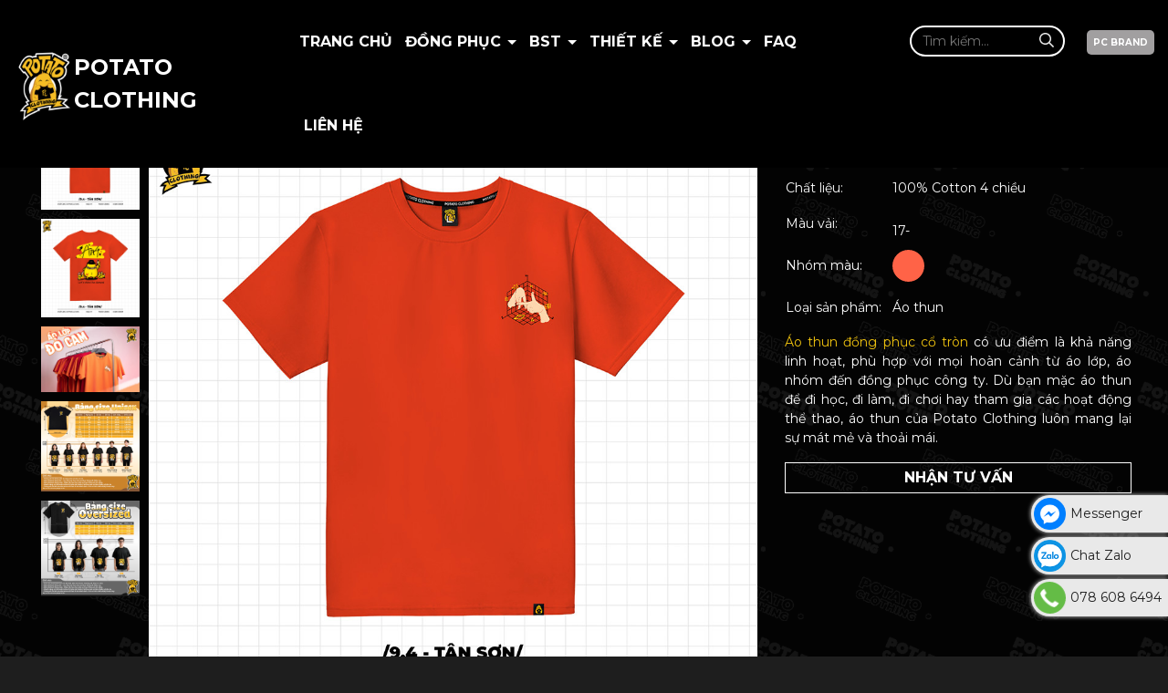

--- FILE ---
content_type: text/html; charset=utf-8
request_url: https://www.google.com/recaptcha/api2/anchor?ar=1&k=6Ldtu4IUAAAAAMQzG1gCw3wFlx_GytlZyLrXcsuK&co=aHR0cHM6Ly9wb3RhdG8uY2xvdGhpbmc6NDQz&hl=en&v=N67nZn4AqZkNcbeMu4prBgzg&size=invisible&anchor-ms=20000&execute-ms=30000&cb=ts70sxt9kmos
body_size: 48695
content:
<!DOCTYPE HTML><html dir="ltr" lang="en"><head><meta http-equiv="Content-Type" content="text/html; charset=UTF-8">
<meta http-equiv="X-UA-Compatible" content="IE=edge">
<title>reCAPTCHA</title>
<style type="text/css">
/* cyrillic-ext */
@font-face {
  font-family: 'Roboto';
  font-style: normal;
  font-weight: 400;
  font-stretch: 100%;
  src: url(//fonts.gstatic.com/s/roboto/v48/KFO7CnqEu92Fr1ME7kSn66aGLdTylUAMa3GUBHMdazTgWw.woff2) format('woff2');
  unicode-range: U+0460-052F, U+1C80-1C8A, U+20B4, U+2DE0-2DFF, U+A640-A69F, U+FE2E-FE2F;
}
/* cyrillic */
@font-face {
  font-family: 'Roboto';
  font-style: normal;
  font-weight: 400;
  font-stretch: 100%;
  src: url(//fonts.gstatic.com/s/roboto/v48/KFO7CnqEu92Fr1ME7kSn66aGLdTylUAMa3iUBHMdazTgWw.woff2) format('woff2');
  unicode-range: U+0301, U+0400-045F, U+0490-0491, U+04B0-04B1, U+2116;
}
/* greek-ext */
@font-face {
  font-family: 'Roboto';
  font-style: normal;
  font-weight: 400;
  font-stretch: 100%;
  src: url(//fonts.gstatic.com/s/roboto/v48/KFO7CnqEu92Fr1ME7kSn66aGLdTylUAMa3CUBHMdazTgWw.woff2) format('woff2');
  unicode-range: U+1F00-1FFF;
}
/* greek */
@font-face {
  font-family: 'Roboto';
  font-style: normal;
  font-weight: 400;
  font-stretch: 100%;
  src: url(//fonts.gstatic.com/s/roboto/v48/KFO7CnqEu92Fr1ME7kSn66aGLdTylUAMa3-UBHMdazTgWw.woff2) format('woff2');
  unicode-range: U+0370-0377, U+037A-037F, U+0384-038A, U+038C, U+038E-03A1, U+03A3-03FF;
}
/* math */
@font-face {
  font-family: 'Roboto';
  font-style: normal;
  font-weight: 400;
  font-stretch: 100%;
  src: url(//fonts.gstatic.com/s/roboto/v48/KFO7CnqEu92Fr1ME7kSn66aGLdTylUAMawCUBHMdazTgWw.woff2) format('woff2');
  unicode-range: U+0302-0303, U+0305, U+0307-0308, U+0310, U+0312, U+0315, U+031A, U+0326-0327, U+032C, U+032F-0330, U+0332-0333, U+0338, U+033A, U+0346, U+034D, U+0391-03A1, U+03A3-03A9, U+03B1-03C9, U+03D1, U+03D5-03D6, U+03F0-03F1, U+03F4-03F5, U+2016-2017, U+2034-2038, U+203C, U+2040, U+2043, U+2047, U+2050, U+2057, U+205F, U+2070-2071, U+2074-208E, U+2090-209C, U+20D0-20DC, U+20E1, U+20E5-20EF, U+2100-2112, U+2114-2115, U+2117-2121, U+2123-214F, U+2190, U+2192, U+2194-21AE, U+21B0-21E5, U+21F1-21F2, U+21F4-2211, U+2213-2214, U+2216-22FF, U+2308-230B, U+2310, U+2319, U+231C-2321, U+2336-237A, U+237C, U+2395, U+239B-23B7, U+23D0, U+23DC-23E1, U+2474-2475, U+25AF, U+25B3, U+25B7, U+25BD, U+25C1, U+25CA, U+25CC, U+25FB, U+266D-266F, U+27C0-27FF, U+2900-2AFF, U+2B0E-2B11, U+2B30-2B4C, U+2BFE, U+3030, U+FF5B, U+FF5D, U+1D400-1D7FF, U+1EE00-1EEFF;
}
/* symbols */
@font-face {
  font-family: 'Roboto';
  font-style: normal;
  font-weight: 400;
  font-stretch: 100%;
  src: url(//fonts.gstatic.com/s/roboto/v48/KFO7CnqEu92Fr1ME7kSn66aGLdTylUAMaxKUBHMdazTgWw.woff2) format('woff2');
  unicode-range: U+0001-000C, U+000E-001F, U+007F-009F, U+20DD-20E0, U+20E2-20E4, U+2150-218F, U+2190, U+2192, U+2194-2199, U+21AF, U+21E6-21F0, U+21F3, U+2218-2219, U+2299, U+22C4-22C6, U+2300-243F, U+2440-244A, U+2460-24FF, U+25A0-27BF, U+2800-28FF, U+2921-2922, U+2981, U+29BF, U+29EB, U+2B00-2BFF, U+4DC0-4DFF, U+FFF9-FFFB, U+10140-1018E, U+10190-1019C, U+101A0, U+101D0-101FD, U+102E0-102FB, U+10E60-10E7E, U+1D2C0-1D2D3, U+1D2E0-1D37F, U+1F000-1F0FF, U+1F100-1F1AD, U+1F1E6-1F1FF, U+1F30D-1F30F, U+1F315, U+1F31C, U+1F31E, U+1F320-1F32C, U+1F336, U+1F378, U+1F37D, U+1F382, U+1F393-1F39F, U+1F3A7-1F3A8, U+1F3AC-1F3AF, U+1F3C2, U+1F3C4-1F3C6, U+1F3CA-1F3CE, U+1F3D4-1F3E0, U+1F3ED, U+1F3F1-1F3F3, U+1F3F5-1F3F7, U+1F408, U+1F415, U+1F41F, U+1F426, U+1F43F, U+1F441-1F442, U+1F444, U+1F446-1F449, U+1F44C-1F44E, U+1F453, U+1F46A, U+1F47D, U+1F4A3, U+1F4B0, U+1F4B3, U+1F4B9, U+1F4BB, U+1F4BF, U+1F4C8-1F4CB, U+1F4D6, U+1F4DA, U+1F4DF, U+1F4E3-1F4E6, U+1F4EA-1F4ED, U+1F4F7, U+1F4F9-1F4FB, U+1F4FD-1F4FE, U+1F503, U+1F507-1F50B, U+1F50D, U+1F512-1F513, U+1F53E-1F54A, U+1F54F-1F5FA, U+1F610, U+1F650-1F67F, U+1F687, U+1F68D, U+1F691, U+1F694, U+1F698, U+1F6AD, U+1F6B2, U+1F6B9-1F6BA, U+1F6BC, U+1F6C6-1F6CF, U+1F6D3-1F6D7, U+1F6E0-1F6EA, U+1F6F0-1F6F3, U+1F6F7-1F6FC, U+1F700-1F7FF, U+1F800-1F80B, U+1F810-1F847, U+1F850-1F859, U+1F860-1F887, U+1F890-1F8AD, U+1F8B0-1F8BB, U+1F8C0-1F8C1, U+1F900-1F90B, U+1F93B, U+1F946, U+1F984, U+1F996, U+1F9E9, U+1FA00-1FA6F, U+1FA70-1FA7C, U+1FA80-1FA89, U+1FA8F-1FAC6, U+1FACE-1FADC, U+1FADF-1FAE9, U+1FAF0-1FAF8, U+1FB00-1FBFF;
}
/* vietnamese */
@font-face {
  font-family: 'Roboto';
  font-style: normal;
  font-weight: 400;
  font-stretch: 100%;
  src: url(//fonts.gstatic.com/s/roboto/v48/KFO7CnqEu92Fr1ME7kSn66aGLdTylUAMa3OUBHMdazTgWw.woff2) format('woff2');
  unicode-range: U+0102-0103, U+0110-0111, U+0128-0129, U+0168-0169, U+01A0-01A1, U+01AF-01B0, U+0300-0301, U+0303-0304, U+0308-0309, U+0323, U+0329, U+1EA0-1EF9, U+20AB;
}
/* latin-ext */
@font-face {
  font-family: 'Roboto';
  font-style: normal;
  font-weight: 400;
  font-stretch: 100%;
  src: url(//fonts.gstatic.com/s/roboto/v48/KFO7CnqEu92Fr1ME7kSn66aGLdTylUAMa3KUBHMdazTgWw.woff2) format('woff2');
  unicode-range: U+0100-02BA, U+02BD-02C5, U+02C7-02CC, U+02CE-02D7, U+02DD-02FF, U+0304, U+0308, U+0329, U+1D00-1DBF, U+1E00-1E9F, U+1EF2-1EFF, U+2020, U+20A0-20AB, U+20AD-20C0, U+2113, U+2C60-2C7F, U+A720-A7FF;
}
/* latin */
@font-face {
  font-family: 'Roboto';
  font-style: normal;
  font-weight: 400;
  font-stretch: 100%;
  src: url(//fonts.gstatic.com/s/roboto/v48/KFO7CnqEu92Fr1ME7kSn66aGLdTylUAMa3yUBHMdazQ.woff2) format('woff2');
  unicode-range: U+0000-00FF, U+0131, U+0152-0153, U+02BB-02BC, U+02C6, U+02DA, U+02DC, U+0304, U+0308, U+0329, U+2000-206F, U+20AC, U+2122, U+2191, U+2193, U+2212, U+2215, U+FEFF, U+FFFD;
}
/* cyrillic-ext */
@font-face {
  font-family: 'Roboto';
  font-style: normal;
  font-weight: 500;
  font-stretch: 100%;
  src: url(//fonts.gstatic.com/s/roboto/v48/KFO7CnqEu92Fr1ME7kSn66aGLdTylUAMa3GUBHMdazTgWw.woff2) format('woff2');
  unicode-range: U+0460-052F, U+1C80-1C8A, U+20B4, U+2DE0-2DFF, U+A640-A69F, U+FE2E-FE2F;
}
/* cyrillic */
@font-face {
  font-family: 'Roboto';
  font-style: normal;
  font-weight: 500;
  font-stretch: 100%;
  src: url(//fonts.gstatic.com/s/roboto/v48/KFO7CnqEu92Fr1ME7kSn66aGLdTylUAMa3iUBHMdazTgWw.woff2) format('woff2');
  unicode-range: U+0301, U+0400-045F, U+0490-0491, U+04B0-04B1, U+2116;
}
/* greek-ext */
@font-face {
  font-family: 'Roboto';
  font-style: normal;
  font-weight: 500;
  font-stretch: 100%;
  src: url(//fonts.gstatic.com/s/roboto/v48/KFO7CnqEu92Fr1ME7kSn66aGLdTylUAMa3CUBHMdazTgWw.woff2) format('woff2');
  unicode-range: U+1F00-1FFF;
}
/* greek */
@font-face {
  font-family: 'Roboto';
  font-style: normal;
  font-weight: 500;
  font-stretch: 100%;
  src: url(//fonts.gstatic.com/s/roboto/v48/KFO7CnqEu92Fr1ME7kSn66aGLdTylUAMa3-UBHMdazTgWw.woff2) format('woff2');
  unicode-range: U+0370-0377, U+037A-037F, U+0384-038A, U+038C, U+038E-03A1, U+03A3-03FF;
}
/* math */
@font-face {
  font-family: 'Roboto';
  font-style: normal;
  font-weight: 500;
  font-stretch: 100%;
  src: url(//fonts.gstatic.com/s/roboto/v48/KFO7CnqEu92Fr1ME7kSn66aGLdTylUAMawCUBHMdazTgWw.woff2) format('woff2');
  unicode-range: U+0302-0303, U+0305, U+0307-0308, U+0310, U+0312, U+0315, U+031A, U+0326-0327, U+032C, U+032F-0330, U+0332-0333, U+0338, U+033A, U+0346, U+034D, U+0391-03A1, U+03A3-03A9, U+03B1-03C9, U+03D1, U+03D5-03D6, U+03F0-03F1, U+03F4-03F5, U+2016-2017, U+2034-2038, U+203C, U+2040, U+2043, U+2047, U+2050, U+2057, U+205F, U+2070-2071, U+2074-208E, U+2090-209C, U+20D0-20DC, U+20E1, U+20E5-20EF, U+2100-2112, U+2114-2115, U+2117-2121, U+2123-214F, U+2190, U+2192, U+2194-21AE, U+21B0-21E5, U+21F1-21F2, U+21F4-2211, U+2213-2214, U+2216-22FF, U+2308-230B, U+2310, U+2319, U+231C-2321, U+2336-237A, U+237C, U+2395, U+239B-23B7, U+23D0, U+23DC-23E1, U+2474-2475, U+25AF, U+25B3, U+25B7, U+25BD, U+25C1, U+25CA, U+25CC, U+25FB, U+266D-266F, U+27C0-27FF, U+2900-2AFF, U+2B0E-2B11, U+2B30-2B4C, U+2BFE, U+3030, U+FF5B, U+FF5D, U+1D400-1D7FF, U+1EE00-1EEFF;
}
/* symbols */
@font-face {
  font-family: 'Roboto';
  font-style: normal;
  font-weight: 500;
  font-stretch: 100%;
  src: url(//fonts.gstatic.com/s/roboto/v48/KFO7CnqEu92Fr1ME7kSn66aGLdTylUAMaxKUBHMdazTgWw.woff2) format('woff2');
  unicode-range: U+0001-000C, U+000E-001F, U+007F-009F, U+20DD-20E0, U+20E2-20E4, U+2150-218F, U+2190, U+2192, U+2194-2199, U+21AF, U+21E6-21F0, U+21F3, U+2218-2219, U+2299, U+22C4-22C6, U+2300-243F, U+2440-244A, U+2460-24FF, U+25A0-27BF, U+2800-28FF, U+2921-2922, U+2981, U+29BF, U+29EB, U+2B00-2BFF, U+4DC0-4DFF, U+FFF9-FFFB, U+10140-1018E, U+10190-1019C, U+101A0, U+101D0-101FD, U+102E0-102FB, U+10E60-10E7E, U+1D2C0-1D2D3, U+1D2E0-1D37F, U+1F000-1F0FF, U+1F100-1F1AD, U+1F1E6-1F1FF, U+1F30D-1F30F, U+1F315, U+1F31C, U+1F31E, U+1F320-1F32C, U+1F336, U+1F378, U+1F37D, U+1F382, U+1F393-1F39F, U+1F3A7-1F3A8, U+1F3AC-1F3AF, U+1F3C2, U+1F3C4-1F3C6, U+1F3CA-1F3CE, U+1F3D4-1F3E0, U+1F3ED, U+1F3F1-1F3F3, U+1F3F5-1F3F7, U+1F408, U+1F415, U+1F41F, U+1F426, U+1F43F, U+1F441-1F442, U+1F444, U+1F446-1F449, U+1F44C-1F44E, U+1F453, U+1F46A, U+1F47D, U+1F4A3, U+1F4B0, U+1F4B3, U+1F4B9, U+1F4BB, U+1F4BF, U+1F4C8-1F4CB, U+1F4D6, U+1F4DA, U+1F4DF, U+1F4E3-1F4E6, U+1F4EA-1F4ED, U+1F4F7, U+1F4F9-1F4FB, U+1F4FD-1F4FE, U+1F503, U+1F507-1F50B, U+1F50D, U+1F512-1F513, U+1F53E-1F54A, U+1F54F-1F5FA, U+1F610, U+1F650-1F67F, U+1F687, U+1F68D, U+1F691, U+1F694, U+1F698, U+1F6AD, U+1F6B2, U+1F6B9-1F6BA, U+1F6BC, U+1F6C6-1F6CF, U+1F6D3-1F6D7, U+1F6E0-1F6EA, U+1F6F0-1F6F3, U+1F6F7-1F6FC, U+1F700-1F7FF, U+1F800-1F80B, U+1F810-1F847, U+1F850-1F859, U+1F860-1F887, U+1F890-1F8AD, U+1F8B0-1F8BB, U+1F8C0-1F8C1, U+1F900-1F90B, U+1F93B, U+1F946, U+1F984, U+1F996, U+1F9E9, U+1FA00-1FA6F, U+1FA70-1FA7C, U+1FA80-1FA89, U+1FA8F-1FAC6, U+1FACE-1FADC, U+1FADF-1FAE9, U+1FAF0-1FAF8, U+1FB00-1FBFF;
}
/* vietnamese */
@font-face {
  font-family: 'Roboto';
  font-style: normal;
  font-weight: 500;
  font-stretch: 100%;
  src: url(//fonts.gstatic.com/s/roboto/v48/KFO7CnqEu92Fr1ME7kSn66aGLdTylUAMa3OUBHMdazTgWw.woff2) format('woff2');
  unicode-range: U+0102-0103, U+0110-0111, U+0128-0129, U+0168-0169, U+01A0-01A1, U+01AF-01B0, U+0300-0301, U+0303-0304, U+0308-0309, U+0323, U+0329, U+1EA0-1EF9, U+20AB;
}
/* latin-ext */
@font-face {
  font-family: 'Roboto';
  font-style: normal;
  font-weight: 500;
  font-stretch: 100%;
  src: url(//fonts.gstatic.com/s/roboto/v48/KFO7CnqEu92Fr1ME7kSn66aGLdTylUAMa3KUBHMdazTgWw.woff2) format('woff2');
  unicode-range: U+0100-02BA, U+02BD-02C5, U+02C7-02CC, U+02CE-02D7, U+02DD-02FF, U+0304, U+0308, U+0329, U+1D00-1DBF, U+1E00-1E9F, U+1EF2-1EFF, U+2020, U+20A0-20AB, U+20AD-20C0, U+2113, U+2C60-2C7F, U+A720-A7FF;
}
/* latin */
@font-face {
  font-family: 'Roboto';
  font-style: normal;
  font-weight: 500;
  font-stretch: 100%;
  src: url(//fonts.gstatic.com/s/roboto/v48/KFO7CnqEu92Fr1ME7kSn66aGLdTylUAMa3yUBHMdazQ.woff2) format('woff2');
  unicode-range: U+0000-00FF, U+0131, U+0152-0153, U+02BB-02BC, U+02C6, U+02DA, U+02DC, U+0304, U+0308, U+0329, U+2000-206F, U+20AC, U+2122, U+2191, U+2193, U+2212, U+2215, U+FEFF, U+FFFD;
}
/* cyrillic-ext */
@font-face {
  font-family: 'Roboto';
  font-style: normal;
  font-weight: 900;
  font-stretch: 100%;
  src: url(//fonts.gstatic.com/s/roboto/v48/KFO7CnqEu92Fr1ME7kSn66aGLdTylUAMa3GUBHMdazTgWw.woff2) format('woff2');
  unicode-range: U+0460-052F, U+1C80-1C8A, U+20B4, U+2DE0-2DFF, U+A640-A69F, U+FE2E-FE2F;
}
/* cyrillic */
@font-face {
  font-family: 'Roboto';
  font-style: normal;
  font-weight: 900;
  font-stretch: 100%;
  src: url(//fonts.gstatic.com/s/roboto/v48/KFO7CnqEu92Fr1ME7kSn66aGLdTylUAMa3iUBHMdazTgWw.woff2) format('woff2');
  unicode-range: U+0301, U+0400-045F, U+0490-0491, U+04B0-04B1, U+2116;
}
/* greek-ext */
@font-face {
  font-family: 'Roboto';
  font-style: normal;
  font-weight: 900;
  font-stretch: 100%;
  src: url(//fonts.gstatic.com/s/roboto/v48/KFO7CnqEu92Fr1ME7kSn66aGLdTylUAMa3CUBHMdazTgWw.woff2) format('woff2');
  unicode-range: U+1F00-1FFF;
}
/* greek */
@font-face {
  font-family: 'Roboto';
  font-style: normal;
  font-weight: 900;
  font-stretch: 100%;
  src: url(//fonts.gstatic.com/s/roboto/v48/KFO7CnqEu92Fr1ME7kSn66aGLdTylUAMa3-UBHMdazTgWw.woff2) format('woff2');
  unicode-range: U+0370-0377, U+037A-037F, U+0384-038A, U+038C, U+038E-03A1, U+03A3-03FF;
}
/* math */
@font-face {
  font-family: 'Roboto';
  font-style: normal;
  font-weight: 900;
  font-stretch: 100%;
  src: url(//fonts.gstatic.com/s/roboto/v48/KFO7CnqEu92Fr1ME7kSn66aGLdTylUAMawCUBHMdazTgWw.woff2) format('woff2');
  unicode-range: U+0302-0303, U+0305, U+0307-0308, U+0310, U+0312, U+0315, U+031A, U+0326-0327, U+032C, U+032F-0330, U+0332-0333, U+0338, U+033A, U+0346, U+034D, U+0391-03A1, U+03A3-03A9, U+03B1-03C9, U+03D1, U+03D5-03D6, U+03F0-03F1, U+03F4-03F5, U+2016-2017, U+2034-2038, U+203C, U+2040, U+2043, U+2047, U+2050, U+2057, U+205F, U+2070-2071, U+2074-208E, U+2090-209C, U+20D0-20DC, U+20E1, U+20E5-20EF, U+2100-2112, U+2114-2115, U+2117-2121, U+2123-214F, U+2190, U+2192, U+2194-21AE, U+21B0-21E5, U+21F1-21F2, U+21F4-2211, U+2213-2214, U+2216-22FF, U+2308-230B, U+2310, U+2319, U+231C-2321, U+2336-237A, U+237C, U+2395, U+239B-23B7, U+23D0, U+23DC-23E1, U+2474-2475, U+25AF, U+25B3, U+25B7, U+25BD, U+25C1, U+25CA, U+25CC, U+25FB, U+266D-266F, U+27C0-27FF, U+2900-2AFF, U+2B0E-2B11, U+2B30-2B4C, U+2BFE, U+3030, U+FF5B, U+FF5D, U+1D400-1D7FF, U+1EE00-1EEFF;
}
/* symbols */
@font-face {
  font-family: 'Roboto';
  font-style: normal;
  font-weight: 900;
  font-stretch: 100%;
  src: url(//fonts.gstatic.com/s/roboto/v48/KFO7CnqEu92Fr1ME7kSn66aGLdTylUAMaxKUBHMdazTgWw.woff2) format('woff2');
  unicode-range: U+0001-000C, U+000E-001F, U+007F-009F, U+20DD-20E0, U+20E2-20E4, U+2150-218F, U+2190, U+2192, U+2194-2199, U+21AF, U+21E6-21F0, U+21F3, U+2218-2219, U+2299, U+22C4-22C6, U+2300-243F, U+2440-244A, U+2460-24FF, U+25A0-27BF, U+2800-28FF, U+2921-2922, U+2981, U+29BF, U+29EB, U+2B00-2BFF, U+4DC0-4DFF, U+FFF9-FFFB, U+10140-1018E, U+10190-1019C, U+101A0, U+101D0-101FD, U+102E0-102FB, U+10E60-10E7E, U+1D2C0-1D2D3, U+1D2E0-1D37F, U+1F000-1F0FF, U+1F100-1F1AD, U+1F1E6-1F1FF, U+1F30D-1F30F, U+1F315, U+1F31C, U+1F31E, U+1F320-1F32C, U+1F336, U+1F378, U+1F37D, U+1F382, U+1F393-1F39F, U+1F3A7-1F3A8, U+1F3AC-1F3AF, U+1F3C2, U+1F3C4-1F3C6, U+1F3CA-1F3CE, U+1F3D4-1F3E0, U+1F3ED, U+1F3F1-1F3F3, U+1F3F5-1F3F7, U+1F408, U+1F415, U+1F41F, U+1F426, U+1F43F, U+1F441-1F442, U+1F444, U+1F446-1F449, U+1F44C-1F44E, U+1F453, U+1F46A, U+1F47D, U+1F4A3, U+1F4B0, U+1F4B3, U+1F4B9, U+1F4BB, U+1F4BF, U+1F4C8-1F4CB, U+1F4D6, U+1F4DA, U+1F4DF, U+1F4E3-1F4E6, U+1F4EA-1F4ED, U+1F4F7, U+1F4F9-1F4FB, U+1F4FD-1F4FE, U+1F503, U+1F507-1F50B, U+1F50D, U+1F512-1F513, U+1F53E-1F54A, U+1F54F-1F5FA, U+1F610, U+1F650-1F67F, U+1F687, U+1F68D, U+1F691, U+1F694, U+1F698, U+1F6AD, U+1F6B2, U+1F6B9-1F6BA, U+1F6BC, U+1F6C6-1F6CF, U+1F6D3-1F6D7, U+1F6E0-1F6EA, U+1F6F0-1F6F3, U+1F6F7-1F6FC, U+1F700-1F7FF, U+1F800-1F80B, U+1F810-1F847, U+1F850-1F859, U+1F860-1F887, U+1F890-1F8AD, U+1F8B0-1F8BB, U+1F8C0-1F8C1, U+1F900-1F90B, U+1F93B, U+1F946, U+1F984, U+1F996, U+1F9E9, U+1FA00-1FA6F, U+1FA70-1FA7C, U+1FA80-1FA89, U+1FA8F-1FAC6, U+1FACE-1FADC, U+1FADF-1FAE9, U+1FAF0-1FAF8, U+1FB00-1FBFF;
}
/* vietnamese */
@font-face {
  font-family: 'Roboto';
  font-style: normal;
  font-weight: 900;
  font-stretch: 100%;
  src: url(//fonts.gstatic.com/s/roboto/v48/KFO7CnqEu92Fr1ME7kSn66aGLdTylUAMa3OUBHMdazTgWw.woff2) format('woff2');
  unicode-range: U+0102-0103, U+0110-0111, U+0128-0129, U+0168-0169, U+01A0-01A1, U+01AF-01B0, U+0300-0301, U+0303-0304, U+0308-0309, U+0323, U+0329, U+1EA0-1EF9, U+20AB;
}
/* latin-ext */
@font-face {
  font-family: 'Roboto';
  font-style: normal;
  font-weight: 900;
  font-stretch: 100%;
  src: url(//fonts.gstatic.com/s/roboto/v48/KFO7CnqEu92Fr1ME7kSn66aGLdTylUAMa3KUBHMdazTgWw.woff2) format('woff2');
  unicode-range: U+0100-02BA, U+02BD-02C5, U+02C7-02CC, U+02CE-02D7, U+02DD-02FF, U+0304, U+0308, U+0329, U+1D00-1DBF, U+1E00-1E9F, U+1EF2-1EFF, U+2020, U+20A0-20AB, U+20AD-20C0, U+2113, U+2C60-2C7F, U+A720-A7FF;
}
/* latin */
@font-face {
  font-family: 'Roboto';
  font-style: normal;
  font-weight: 900;
  font-stretch: 100%;
  src: url(//fonts.gstatic.com/s/roboto/v48/KFO7CnqEu92Fr1ME7kSn66aGLdTylUAMa3yUBHMdazQ.woff2) format('woff2');
  unicode-range: U+0000-00FF, U+0131, U+0152-0153, U+02BB-02BC, U+02C6, U+02DA, U+02DC, U+0304, U+0308, U+0329, U+2000-206F, U+20AC, U+2122, U+2191, U+2193, U+2212, U+2215, U+FEFF, U+FFFD;
}

</style>
<link rel="stylesheet" type="text/css" href="https://www.gstatic.com/recaptcha/releases/N67nZn4AqZkNcbeMu4prBgzg/styles__ltr.css">
<script nonce="KxqHSki-3toUyr14ATqBOg" type="text/javascript">window['__recaptcha_api'] = 'https://www.google.com/recaptcha/api2/';</script>
<script type="text/javascript" src="https://www.gstatic.com/recaptcha/releases/N67nZn4AqZkNcbeMu4prBgzg/recaptcha__en.js" nonce="KxqHSki-3toUyr14ATqBOg">
      
    </script></head>
<body><div id="rc-anchor-alert" class="rc-anchor-alert"></div>
<input type="hidden" id="recaptcha-token" value="[base64]">
<script type="text/javascript" nonce="KxqHSki-3toUyr14ATqBOg">
      recaptcha.anchor.Main.init("[\x22ainput\x22,[\x22bgdata\x22,\x22\x22,\[base64]/[base64]/[base64]/[base64]/[base64]/UltsKytdPUU6KEU8MjA0OD9SW2wrK109RT4+NnwxOTI6KChFJjY0NTEyKT09NTUyOTYmJk0rMTxjLmxlbmd0aCYmKGMuY2hhckNvZGVBdChNKzEpJjY0NTEyKT09NTYzMjA/[base64]/[base64]/[base64]/[base64]/[base64]/[base64]/[base64]\x22,\[base64]\\u003d\x22,\x22YMOcQcOYwq5ISAvDksKrOMOMCMOZwpHDvMKvwqLDqmPClHYFMsOLWX3DtsKTwocUwoDCiMKewrnCtzQ7w5gQwqjCqFrDiwN/BydiLcOOw4jDqMOHGcKBa8O2VMOeYSJAUSlDH8K9woZ7XCjDjsKwwrjCtl4fw7fComtiNMKsYyzDicKQw4fDhMO8WTBJD8KAfmvCqQMFw7jCgcKDEsOqw4zDoT3CqgzDr0/DuB7Cu8Oww73DpcKuw48twr7Dh2jDs8KmLjphw6MOwr7DrMO0wq3Cj8OcwpVowqDDmsK/J2zCh3/[base64]/[base64]/DkcOWPsKhw7RbQmbCtwAKWMO0w5rCvMKLw7rCkMKHwq3CosOjNhzCgcKNbcKywpPCiQZPL8OOw5rCk8Kdwo/CokvCtMOrDCZ0dsOYG8KXUD5icsOYOg/CgsKPEgQWw6UfcmlCwp/CicOvw6/CtcOpaQpswoMjwrc7w7fDswwXwrUowoHCiMOtWcKnw7bCgnDCiMKrOjYgVsKPw73Co3w0SS/Dqk/DoHkIw43DhsKBWDnDlCMaEMOewrHDtGDDs8Olw4dlwqdvcW8GHlQLw7nCgMKPwp1vPVvDiwPDjsOew4fDuRbDnMKmCRvDicKaFcKlE8KyworCnybCh8KSw6nDqA7DrsOQw4fDtcOCw6lgw5EBesOfYQfCpMKzwr/CoWzCjsO3w7zDtjdYI8O/w57DuCHCklPCicKfJk/DiTTCsMO9HHHCuHIfd8KgwqbDvVsveAXCh8Kbw7kQVE41wrnDoy/DunRHOgpDw6fCkSsFXG4eOSDCrF4AwpnDvX/CpHbDpMKIwrDDtkNtwodmVMOdw7bDtsKNwovDtGsvw7d6w5HDosKgPkY9wqbDiMOqwp3CmwrCpsOKIlAkwrsidEsjw7HDtCcqwrFzw7o8dsKDa1QVwr5/KsOZw64KMcK6wo7Dk8OEwqY/w7LCqMOLZMK0w5rDocO8IMOUEsOOwoQJwq/DsQl9I2LCoiohMDbDrcK3wrzDtMOIw5fCtcOjwp/Cv3o9w4nDu8OTwqbDkj9ycMOTYA5VVWDDrW/DmFvCscOuC8O3PEYyJMOcwppZDMKPcMOjw686RsKNwr7DksO6woQCby1/Wkt9wqXDjDJZBsKKcQ7Dq8O4eAvDgT/[base64]/CvcOHwqfClcKow7rCmS0Hw4hKw5ILwrEpQcOqwpcKJ23CksO0OVDCjkF8PiAnEQHDrMK+wpnDpcO6wqbDs3HDsQU+ORfCn3dQMsKVw4TDsMO+wpHDu8O6DMO+RxvDgcKWw7g8w6VpJsO+UsOqb8KrwpVUKDdmU8KGY8OKwqPCsntoDVLDgMOvETZMdcKDUcOVKgl/BcKowo95w5JiEWPCiW06wpTDtRhBVAhrw5HDhcKNwp0CIkDDhMORwo0HfCB7w4c0w6dfK8K1aQTCosO7wq7CvTwMDMOnwoYgwqM9dMK9MMO0woxKKEIiGsKRwr7CuAbCkyQBwqFsw4DCqMONw75IVWnClU9Kw6AvwpvDk8K8Tmg/wpfCmUUnKioiw6LDqMKZR8OCw6zDo8OCwo7DncKIwowWwrF6GDp/ZsOQwqvDkxobw7nDhsKzO8KHw7jDjcKmwpzDjMOdwpnDkcKHwo7Coy/[base64]/Dl8OeUBnDkgDDtjwWXB1MDGbCu8OrdMODIcKAUcK/FMOvbMKpdMO8w57Dg111RsKCMHgHw77CkgLCjcOuwoLCgTzDqzACw6E8wpDCnH4cwrbClsKSwpvDhn/[base64]/DhRzCjGfCksKKwrvCh8KdC8OmwovDonElw6sIwoh+wo1hTMO3w7kTK2BwAwfDtGvClcOaw6bCojbCmsKMPgzDm8K/w4LCqsOpw5LCosK3wq49w4Y6wo5TRxBYw5xxwrgVwrvDnxXCoCQQOiVtwpzCiDNuwrfCusO+w5HDmAQMO8Kfw6kOw6zCvsOebcOCEibCtznDvkzCgj4Pw7JkwqTCsBhOZ8KtWcK4bsKXw4ZENyRjIBPDqcOJZ2QXwq/CtXbCm0jCvcO+Q8OFw7IUwphlwos8wprCpQTCnkNWPhw+bmXCmwrDlEXDuSVEDMOIw6xTw77DlnrCpcKrwrXCvMKkYxfCu8OYwrh7w7bCh8KMw6wQX8KsA8OTwp7Cv8KtwqRZw45CesKXw6fDncOvXcKLwqwROsKaw4hqRznCsivCrcO5M8O8eMOmw6/[base64]/[base64]/[base64]/DgkvCosKCc8KHw5hvwpHCpjoNwqQJwrLDiMKmSi07woBGHcKGJ8KvGzVfwqjDjsOZYWhcw4fCvmYEw7duOsK4wogTwoNuw55IFsKOw4BIw5IDXFM6QMOSw485w4PCmCoGdFjClgVIwp7DicOTw4QOwpDCkENhe8O8aMK6CFUowohywo/Dg8OveMOxwoZPw7Y+VcKFw6AGRSxGMMOaIcKNw53DrMOoKsOfe1/DnFJRQzkQfEt3wrvCg8ORPcKoZsOYw7bDtRbCq1HCjVFOwrZnwrbDrWYfHRxndMKldEZow5DCrgDDrMK1wr4JwpjCu8OHwpLChcKOw6R9wpzCokEPw6XCm8KewrPCpsOww6bCqCArwrwtw5HCjsOHw4zDkVHCq8KDw5BmIn8/OgbCtXdVIADCqALDtghcbsKdwqrCok3Cj0VfBcKqwoNVKMKsQRzCqsKBwrRrFsOjOFPCgsO1wqHCnMOZwozCiAfCo1IWFhQpw7vDlsK+FcKfZRRdNsOXw7V+w4bCtsOWwq7DqMKVwqbDhsKMK2jCgVgJwrRBw5/Dv8KoRxzCrQF9wqltw6bDrcOaw4jCpXE3w5nCn0R+wqsrDwfCksKhw5XDksOSHjQUd2p2w7XChMOqJgHDpT8JwrXClTVFw7LDlcOvXBXCjEbClmzChi/CksKkYsOewoldIMKfecKow5cGGsO/wqhoK8O5w7R9GVXDs8KcZMKiw7JGw4QcM8K6woXCvMO2wovCj8KnUjlvJUVTwpdLTGnCoz5Pw57CuTwZfn/CmMKhQFJ6DV3Do8Kdw5MEwqHCtmrCmS3CgmLCvMOsKjssNEwiA3UOccK4w61GDlYjUMO5T8OXAMOlw4oTRWYWZQVKwrHCicOgSHMhQzrDhMK8wr1gw7/Crldcw61gSwoIX8K5w703NsKFZFpJwr7CpsKgwqwNw59dw4MzXsORw5nCn8KEDsOwYFMUwq3Co8O1w7zDvlzCm17DmsKCE8OyHVs/w6HCucK5wqMoNl94wrPDplbCs8OHVcK+w7lvYBHDrBDCnE5qwopsLBNrw6R8w63Dk8OfGEzCnUXCvsONTkDCnQfDjcOhwrE9wq3Do8Okb0DDik5zHgbDq8O5wpXDisO4wrJbXsK0TcK/woE3OBcye8OswrEiw4J0Imk6AjMWYsOaw6oWYFFWVXDCoMK8KsOswpfDvljDosKyZBjDrjXCqHIELcOjw6sdwqnCvsKZwoduwr5Qw6sAS2YkND8NM1zDrsK2bsKxSywjBMOMwqA8R8OOwoZ/YcK4KzlUwqlLBcKDwqfCoMOpZDNRwpchw4PCphbDrcKAw5F9exDCq8K6wqjCjQhqfcONwq7Dj1XDmMKAw4sXw6tpIhLChMKWw4jDpSXDg8OCXsO1K1RzwqzCuWJBbjRDwoZww7HDlMOcwpfDosK5wpbDiGrDhsO2wrxGwp4Gwp5aQcKyw4nCjh/CnjXDj0BaXMKFasKZf1tiw7FIZsKbwqgDwr0dRsKUw6ZBw4VyfsK9w6R/[base64]/DnsOdwq3CqFPCtk8IwoQkBsK8HsOBU8KrwowKw6jDkEcaw71bwrHDpcK9wrkQw4x/w7XDk8KhT2srwpZob8KUZsKrJ8OoZBLDuzcvbMOPwoPCiMK7wpMhwrUFwrt/[base64]/DtVgqw6A7YDhYfsKlZMKoEsOCwq3Cn8KGwrrCpMKgB3kSw70fBcKywq7CuUtkWMO9dcKgRMOew4jDlcOawrfDtEsMZcKKAsK0REgswqnCmMOpMMKuTsKaS1Axw6nCmQUvHig/w6jCmBzDhsKhw4DDgyzCq8OqJDTCgsO4C8O5wo3Dsk9tbcKIAcOxesK3PsO1w5jCvQzCoMKseyYGw6VjWMOsFWo1PMKfFcKkw5LDn8Kww6vCpMOCFsODRQpnwrvClcKjw5A/wqrCuWjDkcOtwrHClwrCj0vDrQ8Iw6fCgRZHw53Cok/DuUJBw7TDiUPDj8KLTHXDnsKkwotJfcOqIk4EDMKuw5dtw5XDpMKww4jCk0wkcMO+w47Di8K8wopAwpc0cMKedW3DgWLDgcKIwpXCocKbwohDwqLDmXHCvj/[base64]/w59yYsKrfGZcDxE2ZFQ3w5DDoiQkw47CrlfDjMO/woA/w7nCtWkyfQbDpWM8FE3Cmgs0w5cJGDPCvMKNwpjCvisSw4xKw6PDlcKqwoDCsXPCgsO0wr0dwprCisOjesK9FAlKw6orAsKjV8K+bAFGeMKbwqvCixzCmU1qw6oSK8KFw4HCnMOFw6YTG8OZw63CmAHCoHYrAFo/w6skPCfCgcO+w6YREmt1Zl0rwq1mw44oEcKSFA9Lwp8LwrhnAGbCv8O0wpdgwofDmAVrHcO8Z3A4GMO9w5XDrsO7HsKeB8OeQsKhw6wNSXZewpdUIXDCiBbCvMKiw4Auwp0tw7kVIEvCrsKsdwwdwo/[base64]/DgcOww60bOALDg8KZwo0MRSvDvsKbAsOGYMOow5pbw4sFASvDs8OdIcOgFMOgEkrDjV9rw4DCj8OHTEbClUTDkSJdw7nDhyRbPsK9JsOdwojDjUMWwrvClHDCtDzDunvDu2vDomvDu8KKw4oTXcOEVEHDmg7CvMOZc8ObcXzDnUbDvUvDqQ7DncO4HT82w6p9w4/[base64]/[base64]/w6UmwpBOwqUSw5kCw515wrPCrsOEY8KNT8Ocfnwhwr3Dg8Kaw6HCr8OrwqZew4TCnMO/[base64]/[base64]/CjmnCqALCmMOQF8OTwpEVAmjCiMKoPcKFcMKsfcO0D8OHN8KCwr7CmGNywpBKbmN4woZ7wrNBBFc1WcKoIcKxwo/DksKyFkrCqRdIYjXCkhbCrE3Cr8KFbMK1ekbDmyVcbMKYwo7DqsKRw6ZrT3FhwrM6VCDCoUZWwoxFw51AwqPCvlHDmcOOw4fDt1LDuXlqwrXDisO+VcODDSLDmcKhw6N/wpnCvHITdcKwH8K/wrc9w75iwpcUA8KhYGgVwr/DgcK2w6jCtEfDtcOlwqAgwodhaycbw70mNnsZW8KHwrDChzLCosO1X8OSwpJnwrrDlANFwq7DkcK/wpxbMsONQ8K0w6FIw47Dj8KfOsKEKRIiw7Z0wrfCu8KyM8OGwr/CpsKuw4/CozAeNMK2w4UBYwJXwr7Cvz3DnDjCo8KffkPCnAbCrsK7LBF4ZwInW8KfwqhRwpZhRiPCpnBjw6nCrSpowoTDpTPCqsOjPRlLwpgcL30ow54zT8OPLMOEw6poI8KXPyTCiA0MEFvCkcOMIsKyUlxPQB7DgcOKNkXCkW/[base64]/CvMKkTWQKW8OXL8Kiw78lAMKEwqodAkkWw4lwwrcHw4HDlg3CrcOFHk8KwrMHw4o9wo4/w6d7NsO3FsKGTMKCwogOw5Vkwr/DhGYpwq4uw6/DqynDmT1YCB09wphEb8KTw6PDpsOOwonCvcKiw5UUwpIxw49+w5cJw4rCpXLCp8K+OMKbXHFZVcKgw5ZhRcOFdipBJsOuTATClzAiwqIUaMKBKlzCkwLCgMKfI8OKw4/[base64]/ColHDn8OWP8KJw4nCtMKZRMKeF8KGw6pXD08Bw5HCvHXCocOcTnbDrXLCq0wYw6jDj2poDsKEw4PCrUbCrzo6w4cdwo/CukjCpTLCm1nDsMK2K8OuwotpU8OiH3jDpsOZw4/DqiZVNMOGwpfCuGvDj38dP8KFZlzDuMK7Sh/[base64]/Cu3JcKsKcd8KEwpVDOjTCoBZfw6M3KMK0woNxJRzDjsOxwrx9VHgmw6jClBJvGGdZwr95csO9VMOJBHNaRcK8BiLDmnjCsjgyFytbVMO8w7/[base64]/Cl8KtRUvDtcKNwrbCshw6wq12wqjDih3DiljDrcOGwpPCqBwrRm5cwpFIfQrCpF/DgVpwHg9bFMKTL8K+w43CmXAgNhDCnsKIw43DhDDDisK8w4zCkTpyw4lGJMObCgJYTcOIb8KjwrjCiCfCg38rAVDCn8KPOmUDWUR5w67DiMOQCMKQw40Iw5oYGHNyR8KHSMKdw5HDvsKfb8KUwp8XwojDkynDosKkw4rDtQNIw7Ugwr/DocKQIDFQO8KTfcK7LsObw4xww48pdALCgUp6S8KXwqoZwqXDhCTCjzfDsSLCnMObw5fCrMO6QT8EbsORw4DDosO1wpXCh8OxLUTCukrDnsOJVMKow7NZwp/[base64]/DtnQqwpcfw6DClcOlWW/DsmbCoTPCq0c0w4HDkUXDjiPDqk3Cn8KxwpbCgUgkWcO9wr3DvD9GwpTDjjrCngPDvsOrbMOBUSzCv8ORwrbCs1DDkxxwwrxXwonCsMK+LsKOAcOMbcOww6t7w58ww54bwrAAwp/Din/DscKPwpLDhMKbw6zDkcKpw5tgNAvDnSRqw54aasOrwogzCsOwPSALwooFwqUpwr/Dk1HDkgDDnnXDklA3ayhIM8K0XRDCsMOkwqBeF8ObHcOEw6PCtGfCl8O+fMOxwpkxwpAjESdfw5APwoU0O8OrRsK3Tw5HwofDssOKwqDCmsOVS8OYw7HDiMOMasKcLnTCrwbDkhXCg2rDiMOFwoTDp8OXw6/CvQpGGwAFYsKaw47CoQtywqlCZy/DmALDu8Oawo/CvwPDmXTDqcKOw6PDusK8w5TDkQccDMOEVMKNQC7DuBvCv2TDkMOkGz/[base64]/CrV3CrsK/FcOAwrEOw5vDnF3DrBvCuEsiw4kWf8OVDynDscKVwrYWRsKlQx/CnFAcwqDCt8OGZsKHwrlEJMOMwrtbdcOgw647C8KDO8OKYT10wr3DoSXDqcOJL8K1wq3CqcO7woI1w4DCu3fCicOXw7bCnBzDmsKowrU4w4LDpThhw45GAELDncKQwozCsQ0tdMOAZsOtcT16Dx/Dl8K5w7nDnMKBwr5Vw5LDk8O2EWUuw6bCpznCoMK+woIOKcKMwrHDsMK9GwzDisK+a3HDnB54w7bCu34Aw44Twp8Ow6N/w4LDicOYRMKrw4tJMyAWUMKtw5lcw4tNXgFvDi7DsVzCs3dCw4LDgDRiG2Zhw4xqw77DiMOOD8K4w5LCvcK5JcO6JMOlwo0Zw7vCgU1Rwo9cwrZaD8OIw4/Dg8OcWVrCv8Ogw5xcIMObwp7Ci8KDI8KEwrVCa2zCkFx5wo7CpwLDucOEO8OaExZWw7HCpBxgwp4lGcOzEm/CsMO6w7sBwqvDsMKRXMOVwqwDcMKvesKsw5cwwp1+w6fCtsOJwp8Nw5LCrMKZw7LDi8KZBcOLw6oUZ2hNVcO6V3rCokDCvjzDj8K2YFArwoVmw7QMw5PCmCpew63CvcKmwqkoIcOjwq3DshsawodkZkbCjyIjw49VDFllAwnDkC9DInlFw49Sw6hJw7/[base64]/J8KWwosswofDi8KPMwzCgsKIw4Fhw4gWw7jCqEEKw7k9SgQUw7LCo141Cz4aw5nDv3AUeW/DnsO/DTLDnMOvwoI0wo5PcsOdVCdbQsOwHkVTw5Zjw74Ow4/DlMOMwrIvKzl2wop8KcOqw4XChSdOUhxSw4BMCFLCmMKKwpoVwqIaw5LCoMKOw51swrZpwr7CtcKLw5XCghbDpsKpcXVgOVxqwqgAwrt0A8OPw4/DpGAoCznDmcKNwoZjwrMTbcK3w65+fX7CrQRXwpsdwrXCrCHDvgskw4LDrVnCnDzCq8O0w68/KSspw59AKcKCUcKJwrDCim3CmznCjjDDtsOQw5jDhcKyWsOyEcOtw4Y3wp0wO1NlRsOaO8O3wpQZeX9uGlc8IMKBMWg+fQLDmMKBwql+wowYJTTDuMOIWMOEEsKBw47CusKXKgZDw4bCllB8wr1DD8KGa8Oqwq/Cp33DtcOGbcK4w6tuEwPDnMOnw6Ziw6wZw6DCksO2QsK2cjBnQcKtw5nCpcO8wrFBWcOkw6bCmcKHHkVbScKKw7wHwpAZZ8Khw7YFw5Y4ccONw4RHwqclEsOjwo9gw5vCtgzDsV/[base64]/[base64]/DkAnDmsK4w6nDu2ppYcO2T8O4aXdzVsO8w6ISw4MSUFXDg8OcVB5NNcKcwqbDj0Vnw5lqV3QbXBPCkH7CocO4w7vDl8OKQxDDjMKIwpHDt8KwdgF8A3/[base64]/[base64]/Cvisnwpc9wo3CoMK5Z8Kow4bDvMK4QsOaayl/w5cawqIdwpDCjwnCrMO/K28dw6nDicK8VCAPw4jCs8Omw5B6wqHDqMOww7nDsF9PdFDCqSkPwpbDhMO9Lw3CtMOWTcKOHcO6wrLDuhBswr7Cskw1M2jDvMOveUx4RzV9wqNxw5NuCsKieMKWSTkgNQDDrsKuVhEswoEjw4BGNsOrfnMywq/[base64]/DgMKiw6sQMMKNUG/[base64]/[base64]/[base64]/[base64]/[base64]/PGxEw5hCZcKDdVzDg3XDuH1Xd2fDi8KVwq98dUDCl0/DpWDDjMO+IsO8ecO3wqRSQMKGTcKhw5cNwoTDgiZQwqoJHcO1wpLDvcOMX8OoWcK0fwzCisK2X8Okw6N/w5deG18bUcKewp3CvWrDlmHDilbDvsOTwoVUwq5ewq7CrkR1BEJ3w5dNVBjChQM4bDrCnCbCmkxJQzAaCl3CncOaJMONVMOnw4TCuATDq8OEO8OUw6sWWcK/dgjDoMKrNX9qOMOLEU/DvcO7XxnDmMOhwqjDg8O+AcKlEMKael5ELDbDl8KLBRzChsOBw4zChcO4An7Crx0eAMKNOh7CusOIw7FqBcKLw6smJ8ObHsK+w5jDg8K/[base64]/DUs/LDV7fz7DnC/DscKhEsOtwoNRXSgcB8O3w6XDoXDDu2RQIsKEw5DCmMO6w7LDvcOYMsOMw43CsD/[base64]/woVxw6zCtUEPwqZ/[base64]/CgRHDnVlgwrjDpxPDn8Ocw5YGU8O0wonDhGrCqE/DmsKnw7oEFUA7w7Emwqw1V8OvHsOLwpjClh/[base64]/DisOVMx/DgsOaworCqcO1HHMobcOmw5NYwpHCmmAGbEMRw6cyw50xD1l+TsOzw4FxVlHCpmbCi3kowoXDocKpw7gPw7LCmS4Xw6zDv8KrO8O+TT0zcQsZw7rCqD3DpFtfXSjCrMOtZsKQw5gQwpxpF8OBw6XDs1vCk0x+wpERL8OuXMKDwp/Cl1pFw71gSAvDnsOyw7bDsGvDi8ODwot/w7wUM3HChH4hcm3CrXLCv8KYKMOSI8KGwpfCp8Ojwqp0GcOqwqd4QGLDt8KiBy3CowZDLh/[base64]/wqYmesOGwr0Tw6nCnUPCqxDCmBfDrMODEMKgwoPDlwjDk8K/wrLDrnJZN8KBYsKBw6vDghrDlcKdOsKDw4fCjsOmO3VOw4/[base64]/HloKKnd1c0xvcMOCw7kuIivCoMOzKcOUw505fnfDlCnCsnvChMOywr3DpwI8aUgKwoA7IBTDjAlfw5o7BcKYw4bDglbCmsO/w7B3wpDDrMKsasKCQkjCgMOQw5bDmsK/cMOow5XCp8KPw6UPwqQywr1EwrvCt8O7wooAw5bCpsKtw6jCuBxdIMOgcMOeQU/[base64]/Dl8KEExTDvwNWesOZRDrClcObBSbDkMKOBcKdw4EPwpfCgwjCgWHClS/DkWbCmW/CocKXLD5UwpFCw68eUMKfZMKONQFnNDTCpz3DlBvDoGnDo3TDpsOtwpx3wpvDv8K9HnzCtzbCscKgLnfCk2rCq8Ouw7EzOcOCBksewoDChjzDoU/[base64]/Dl8OSwoFeOwvDlMOBw4Y1dWDDnMOZdAdEwrcHYDpGNMOvw47DjMKJw4JXw4YjWwDCmnV6IcKow6tydMKqw78+wq5IbsKIw7M+HRpkw41gd8K7w4FkwpXDuMKVIVDCjMKvSj8uw6w9w61jdCzCr8ONI1PDrCQZPDR0UlYSwpBOeSbDjj/[base64]/[base64]/Cp8K/w5PDtBVoD8KLwoxXZC1LY0fDrWUvUMKTw5p0wqceWR/ChELCr0w6w4pSw6/CiMKQwrHDn8OuPn5gwpUFY8Ksak9OFCLCiiBjZhJJwooQOndHBRN1OEUVIR89wqgsB2jChcOYeMOSwqLDvwTDtMOnJcOKfGt2wrHDn8KZYUUOwqMQcsKbw7PCsijDl8KWKjfCqsKZw5nDisOVwoINwpLCisKbYGICwp/[base64]/DgsKsVhvCt8OWSzTDgWbCl8OpNWw2woZAwrZCw4cgw7/DigRNw7IlMsOtw4Q0wqHDsSFXWMOKwpLDu8O9Y8OBKRUlZVFELQjCr8K8YsORR8Kpw6QNWcOGP8OZX8KcDcKHwoLCnjfDoRApYxnCqsKYVzfDh8Oow7zCncO+RibDosOacSJyaFbDvWoZw7XCg8KqesKHQ8OUw7DCtBvCmGhzw5/Dj8KOPxzDhlF4czTCkxk1LzJVH23Cu2hewrBMwpwbWwtbwqFKa8K2dcKgHsONwpfCjcKOwqbDtGTCn21Nw7VIwq8WBCDDh3fCvUVyCMOowrRxBF/CqMKOf8KIL8KcY8K3JsOgw5vDp0zCr1/DnnduP8KMQsOHO8OYw4x6OTNDw60bTWZOTcORRjZXAMK7Z2chwqvChh8mPRJAGsO6woMQZm3CucKvKsO5wq/DlD0Vc8ODw7QjcsKqZz8JwoJQbmnCnMOGdsK5wrrDgHzCvU4Zw74uW8KZw6nDmEgAYMKewrgzAsKXwrBmw5/CgcKiSSnClMKTVU/DtCocw6w1RcKAbsOhUcKBw5Mzw47CnQROw5kaw40Owokxw5JQXMKFOFFNwqphwqRcMibClMOhw7XCgQ4Lw4VAfcO2w7XDgMKqehFyw67DukDCnzHDp8KmZh0bwqTCrW8Hw6PCqAteUk3DvcOdwo8YwonCgcOxw4c/woI0J8OTwpzCtgjCg8OmwqzCjsKqwrNnw45RJz/DhQdFwoFjw5l2DAvCg34hXMKoQgw0DRXChcK7wrXCnFHDq8OKwrl4AsKscsO5wrJKw7vDpsOVN8OXwrg5w6Ujw7wfX2vDpiFkwpAjw6w1wq3DmsOZMsO+wrHDoixnw4wYQ8OgYG3Cgg9qwrwoYm9ww5DDrn9OQcK7RsKOZ8K1LcKlcEzChjHDgMO4McKhCC7CrV/DtcK2E8O/[base64]/wqhAVH9iEsO8wqPDusOKw4JRwqfDicK2IDDCjMK9wpVEwpzCqG7Cm8OZHxjCgMK5w7pQw7YHwovCmMK2w4U1w7/CsUnCvcOOwqFXGiDCq8KVRWTDr14RTh7ChsKwBMOhGcK8w60mAsOcw7YrdS1WDRTCgzg5NjJSw5NccmFMd2V4TUE3woJvw5MtwqptwoTCrjZFw4A/[base64]/[base64]/w7BSBcKTw7cBw5rDk0AvUFoFw5QHwqoiCAIqc8OGwrjDkMK6wrDCt3PDmSg0d8OQZcOhE8Osw7vDmMKAYB/DsTAIATnCoMKwG8OcfHknScKsEw3Dv8KDWcKcw7zDscOqJcKVwrXCu3/DjSjCk3jCpcORwpXDncKQPnUwEHZAN0jCnMKEw5XChsKVw7bDi8KLHcKuSBcxGDcVw48vdcOPcRbDk8KAw5p2wp7CvwMZwqHCisOswrXChgfCjMOtw5PDqMKuwqVowpc/E8KRwrbCi8KLF8Kwa8O8w6rCg8KnI3XCu2/[base64]/[base64]/w5/Ck1VHwqwJHhDDnAHDgsKFwok1DXjCggDDt8K9Em/[base64]/DiBoOUMOme8KyRcKqC8OyITApQsOqw4/[base64]/woPDhsO2wq7DgwTDnETCok/Cg8Kaw4cGbiXDpSfCoh7CqMKJE8OHw4V4wpkHUsKTVis1wp5ocgIJwojDm8OQWsORLB/CuDfCg8Onw7PClShZw4TDgHzDjAMZJFPClHEcdETCq8O4McKGwpkIw4hAw50FXG4CLFbDlsKzw4DCunt/[base64]/Ct8OgL8O9a2JCTMOGw5cyw5ozw6DDuyTDtCtdw7cuT0vCmcOOw7bDr8KJwocuYCMDw6UywqTDqMOOw6sAwqwzwpbCgUc/[base64]/[base64]/TBHDi8OzXTHDlXXChVvCpsKPwpXCjMKfNxbCo8ObJBcbwrs+Lx1zw7Mpe2LCnTDDoTZ/[base64]/DnMOYeSFVwq3CqMO6wo7Cr2PCq1gGJDIwOcKuIcOpDcOYf8KwwpIiwqLClcOrCcKffR/[base64]/TF3Dg2Rbw6TCkMOaw4FqTykPNsOFwoPDj8OVb8Kpw5htwq8qP8O1wqAMbMOoCEkiFm5fwq3CkMORwq/CtsOjMQM3wqIlVsKRZA/CiU7ChsKTwpNXEFQ5wplKwq5qMcOBFsOnw7oPdnFDeRXCicOybMO2fcKKOMODw6Z6wo0Pwp7CsMKhw51POTfCnsOMw5obBDHDrcOIw4/[base64]/ChcK2wplhwr1UMMKNC8K0f8O6w4t/wq3Dhx3CucOCQBLCkUXCucKqaxvCgsKwTcOsw6/DusOLwq0Ew7xCSn/CpMOSKhlNwovDjC/[base64]/DlhjCoMORw61EO8OJHcOrwq4rw6xSdlnDtsKmYsKjPAYFw6HDuGEZw6JEcTvCoUkjwr13woR7w5oudTvChiPDtcO2w7nCscO6w6PCoGTCuMOswpBhw5Zmw5MyXsK8eMKTbMKabQDChcOMw5LDlF/CkMKlw4AAw6zCtW3DlcKjw7/Du8OwwojDgcOBccKpMsO5U1wuwroiw7t0LX/Ci1bCmkfCn8Onw5cAR8KtZF40w5IRRcOqQz0Iw4bDmsKGw4nCn8OLw60eQMOlwo/DgAbDisOXAMOqMj/[base64]/DgDRMw65oQcKBw7zCrsKoLgfDuVN6w4jDqUxuwqo0N0HDqnvDgMKuwoLDhD/Ckz7DkhZxdcK/wpzCi8Kew7TCojImw73DiMOdfDjCk8OBw6nCrsOSXRQTw5LCuQ0XNAkLw5rDmcOPwojCqXBTL3bDgwXDoMK1OsKuR1Vuw6vDtcKbCMKTwr99w7hBwqrCkmrCkmsTGS7Cj8KfK8K+w5Btw47DiS7DrEU1w4TCpmTCusOSe0QoMlF0QmbCkHQ4wp/ClHPDq8OrwqnDsx/DpsKlQcKqwoXCr8OzFsOuHSPDvyIGa8OPYR/DsMKzXMOfF8K6w4PDn8Knwrwy\x22],null,[\x22conf\x22,null,\x226Ldtu4IUAAAAAMQzG1gCw3wFlx_GytlZyLrXcsuK\x22,0,null,null,null,0,[21,125,63,73,95,87,41,43,42,83,102,105,109,121],[7059694,329],0,null,null,null,null,0,null,0,null,700,1,null,0,\[base64]/76lBhnEnQkZnOKMAhnM8xEZ\x22,0,0,null,null,1,null,0,1,null,null,null,0],\x22https://potato.clothing:443\x22,null,[3,1,1],null,null,null,1,3600,[\x22https://www.google.com/intl/en/policies/privacy/\x22,\x22https://www.google.com/intl/en/policies/terms/\x22],\x22+ulKe3bI6oDuj2psJdw5bNz/wMR+0iwrDNb6n2aweMs\\u003d\x22,1,0,null,1,1769793280012,0,0,[247,233],null,[14,146,48,127,34],\x22RC-sGl7eJkpKfo1XA\x22,null,null,null,null,null,\x220dAFcWeA5xPtkxGVKak9oeuUYP-zwljhrhrWPalhkyA1y9OaCQAhdKiu-o-ErBREq2d-NhTTEAPs3tS1cZhN5H20UijxeHOFGPwQ\x22,1769876079899]");
    </script></body></html>

--- FILE ---
content_type: text/css;charset=utf-8
request_url: https://bizweb.dktcdn.net/100/482/641/themes/903121/assets/main.scss.css?1769662104210
body_size: 10706
content:
@font-face{font-family:swiper-icons;src:url("data:application/font-woff;charset=utf-8;base64, [base64]//wADZ2x5ZgAAAywAAADMAAAD2MHtryVoZWFkAAABbAAAADAAAAA2E2+eoWhoZWEAAAGcAAAAHwAAACQC9gDzaG10eAAAAigAAAAZAAAArgJkABFsb2NhAAAC0AAAAFoAAABaFQAUGG1heHAAAAG8AAAAHwAAACAAcABAbmFtZQAAA/gAAAE5AAACXvFdBwlwb3N0AAAFNAAAAGIAAACE5s74hXjaY2BkYGAAYpf5Hu/j+W2+MnAzMYDAzaX6QjD6/4//Bxj5GA8AuRwMYGkAPywL13jaY2BkYGA88P8Agx4j+/8fQDYfA1AEBWgDAIB2BOoAeNpjYGRgYNBh4GdgYgABEMnIABJzYNADCQAACWgAsQB42mNgYfzCOIGBlYGB0YcxjYGBwR1Kf2WQZGhhYGBiYGVmgAFGBiQQkOaawtDAoMBQxXjg/wEGPcYDDA4wNUA2CCgwsAAAO4EL6gAAeNpj2M0gyAACqxgGNWBkZ2D4/wMA+xkDdgAAAHjaY2BgYGaAYBkGRgYQiAHyGMF8FgYHIM3DwMHABGQrMOgyWDLEM1T9/w8UBfEMgLzE////P/5//f/V/xv+r4eaAAeMbAxwIUYmIMHEgKYAYjUcsDAwsLKxc3BycfPw8jEQA/[base64]/uznmfPFBNODM2K7MTQ45YEAZqGP81AmGGcF3iPqOop0r1SPTaTbVkfUe4HXj97wYE+yNwWYxwWu4v1ugWHgo3S1XdZEVqWM7ET0cfnLGxWfkgR42o2PvWrDMBSFj/IHLaF0zKjRgdiVMwScNRAoWUoH78Y2icB/yIY09An6AH2Bdu/UB+yxopYshQiEvnvu0dURgDt8QeC8PDw7Fpji3fEA4z/PEJ6YOB5hKh4dj3EvXhxPqH/SKUY3rJ7srZ4FZnh1PMAtPhwP6fl2PMJMPDgeQ4rY8YT6Gzao0eAEA409DuggmTnFnOcSCiEiLMgxCiTI6Cq5DZUd3Qmp10vO0LaLTd2cjN4fOumlc7lUYbSQcZFkutRG7g6JKZKy0RmdLY680CDnEJ+UMkpFFe1RN7nxdVpXrC4aTtnaurOnYercZg2YVmLN/d/gczfEimrE/fs/bOuq29Zmn8tloORaXgZgGa78yO9/cnXm2BpaGvq25Dv9S4E9+5SIc9PqupJKhYFSSl47+Qcr1mYNAAAAeNptw0cKwkAAAMDZJA8Q7OUJvkLsPfZ6zFVERPy8qHh2YER+3i/BP83vIBLLySsoKimrqKqpa2hp6+jq6RsYGhmbmJqZSy0sraxtbO3sHRydnEMU4uR6yx7JJXveP7WrDycAAAAAAAH//wACeNpjYGRgYOABYhkgZgJCZgZNBkYGLQZtIJsFLMYAAAw3ALgAeNolizEKgDAQBCchRbC2sFER0YD6qVQiBCv/H9ezGI6Z5XBAw8CBK/m5iQQVauVbXLnOrMZv2oLdKFa8Pjuru2hJzGabmOSLzNMzvutpB3N42mNgZGBg4GKQYzBhYMxJLMlj4GBgAYow/P/PAJJhLM6sSoWKfWCAAwDAjgbRAAB42mNgYGBkAIIbCZo5IPrmUn0hGA0AO8EFTQAA") format("woff");font-weight:400;font-style:normal}:root{--swiper-theme-color:#007aff}.swiper-container{margin-left:auto;margin-right:auto;position:relative;overflow:hidden;list-style:none;padding:0;z-index:1}.swiper-container-vertical>.swiper-wrapper{flex-direction:column}.swiper-wrapper{position:relative;width:100%;height:100%;z-index:1;display:flex;transition-property:transform;box-sizing:content-box}.swiper-container-android .swiper-slide,.swiper-wrapper{transform:translate3d(0px, 0, 0)}.swiper-container-multirow>.swiper-wrapper{flex-wrap:wrap}.swiper-container-multirow-column>.swiper-wrapper{flex-wrap:wrap;flex-direction:column}.swiper-container-free-mode>.swiper-wrapper{transition-timing-function:ease-out;margin:0 auto}.swiper-slide{flex-shrink:0;width:100%;height:100%;position:relative;transition-property:transform}.swiper-slide-invisible-blank{visibility:hidden}.swiper-container-autoheight,.swiper-container-autoheight .swiper-slide{height:auto}.swiper-container-autoheight .swiper-wrapper{align-items:flex-start;transition-property:transform,height}.swiper-container-3d{perspective:1200px}.swiper-container-3d .swiper-cube-shadow,.swiper-container-3d .swiper-slide,.swiper-container-3d .swiper-slide-shadow-bottom,.swiper-container-3d .swiper-slide-shadow-left,.swiper-container-3d .swiper-slide-shadow-right,.swiper-container-3d .swiper-slide-shadow-top,.swiper-container-3d .swiper-wrapper{transform-style:preserve-3d}.swiper-container-3d .swiper-slide-shadow-bottom,.swiper-container-3d .swiper-slide-shadow-left,.swiper-container-3d .swiper-slide-shadow-right,.swiper-container-3d .swiper-slide-shadow-top{position:absolute;left:0;top:0;width:100%;height:100%;pointer-events:none;z-index:10}.swiper-container-3d .swiper-slide-shadow-left{background-image:linear-gradient(to left, rgba(0,0,0,0.5), transparent)}.swiper-container-3d .swiper-slide-shadow-right{background-image:linear-gradient(to right, rgba(0,0,0,0.5), transparent)}.swiper-container-3d .swiper-slide-shadow-top{background-image:linear-gradient(to top, rgba(0,0,0,0.5), transparent)}.swiper-container-3d .swiper-slide-shadow-bottom{background-image:linear-gradient(to bottom, rgba(0,0,0,0.5), transparent)}.swiper-container-css-mode>.swiper-wrapper{overflow:auto;scrollbar-width:none;-ms-overflow-style:none}.swiper-container-css-mode>.swiper-wrapper::-webkit-scrollbar{display:none}.swiper-container-css-mode>.swiper-wrapper>.swiper-slide{scroll-snap-align:start start}.swiper-container-horizontal.swiper-container-css-mode>.swiper-wrapper{scroll-snap-type:x mandatory}.swiper-container-vertical.swiper-container-css-mode>.swiper-wrapper{scroll-snap-type:y mandatory}:root{--swiper-navigation-size:44px}.swiper-button-next,.swiper-button-prev{position:absolute;top:50%;width:calc(var(--swiper-navigation-size)/ 44 * 27);height:var(--swiper-navigation-size);margin-top:calc(-1 * var(--swiper-navigation-size)/ 2);z-index:10;cursor:pointer;display:flex;align-items:center;justify-content:center;color:var(--swiper-navigation-color, var(--swiper-theme-color))}.swiper-button-next.swiper-button-disabled,.swiper-button-prev.swiper-button-disabled{opacity:.35;cursor:auto;pointer-events:none}.swiper-button-next:after,.swiper-button-prev:after{font-family:swiper-icons;font-size:var(--swiper-navigation-size);text-transform:none !important;letter-spacing:0;text-transform:none;font-variant:initial;line-height:1}.swiper-button-prev,.swiper-container-rtl .swiper-button-next{left:10px;right:auto}.swiper-button-prev:after,.swiper-container-rtl .swiper-button-next:after{content:'prev'}.swiper-button-next,.swiper-container-rtl .swiper-button-prev{right:10px;left:auto}.swiper-button-next:after,.swiper-container-rtl .swiper-button-prev:after{content:'next'}.swiper-button-next.swiper-button-white,.swiper-button-prev.swiper-button-white{--swiper-navigation-color:#ffffff}.swiper-button-next.swiper-button-black,.swiper-button-prev.swiper-button-black{--swiper-navigation-color:#000000}.swiper-button-lock{display:none}.swiper-pagination{position:absolute;text-align:center;transition:.3s opacity;transform:translate3d(0, 0, 0);z-index:10}.swiper-pagination.swiper-pagination-hidden{opacity:0}.swiper-container-horizontal>.swiper-pagination-bullets,.swiper-pagination-custom,.swiper-pagination-fraction{bottom:10px;left:0;width:100%}.swiper-pagination-bullets-dynamic{overflow:hidden;font-size:0}.swiper-pagination-bullets-dynamic .swiper-pagination-bullet{transform:scale(0.33);position:relative}.swiper-pagination-bullets-dynamic .swiper-pagination-bullet-active{transform:scale(1)}.swiper-pagination-bullets-dynamic .swiper-pagination-bullet-active-main{transform:scale(1)}.swiper-pagination-bullets-dynamic .swiper-pagination-bullet-active-prev{transform:scale(0.66)}.swiper-pagination-bullets-dynamic .swiper-pagination-bullet-active-prev-prev{transform:scale(0.33)}.swiper-pagination-bullets-dynamic .swiper-pagination-bullet-active-next{transform:scale(0.66)}.swiper-pagination-bullets-dynamic .swiper-pagination-bullet-active-next-next{transform:scale(0.33)}.swiper-pagination-bullet{width:8px;height:8px;display:inline-block;border-radius:100%;background:#000;opacity:.2}button.swiper-pagination-bullet{border:none;margin:0;padding:0;box-shadow:none;-webkit-appearance:none;-moz-appearance:none;appearance:none}.swiper-pagination-clickable .swiper-pagination-bullet{cursor:pointer}.swiper-pagination-bullet-active{opacity:1;background:var(--swiper-pagination-color, var(--swiper-theme-color))}.swiper-container-vertical>.swiper-pagination-bullets{right:10px;top:50%;transform:translate3d(0px, -50%, 0)}.swiper-container-vertical>.swiper-pagination-bullets .swiper-pagination-bullet{margin:6px 0;display:block}.swiper-container-vertical>.swiper-pagination-bullets.swiper-pagination-bullets-dynamic{top:50%;transform:translateY(-50%);width:8px}.swiper-container-vertical>.swiper-pagination-bullets.swiper-pagination-bullets-dynamic .swiper-pagination-bullet{display:inline-block;transition:.2s transform,.2s top}.swiper-container-horizontal>.swiper-pagination-bullets .swiper-pagination-bullet{margin:0 4px}.swiper-container-horizontal>.swiper-pagination-bullets.swiper-pagination-bullets-dynamic{left:50%;transform:translateX(-50%);white-space:nowrap}.swiper-container-horizontal>.swiper-pagination-bullets.swiper-pagination-bullets-dynamic .swiper-pagination-bullet{transition:.2s transform,.2s left}.swiper-container-horizontal.swiper-container-rtl>.swiper-pagination-bullets-dynamic .swiper-pagination-bullet{transition:.2s transform,.2s right}.swiper-pagination-progressbar{background:rgba(0,0,0,0.25);position:absolute}.swiper-pagination-progressbar .swiper-pagination-progressbar-fill{background:var(--swiper-pagination-color, var(--swiper-theme-color));position:absolute;left:0;top:0;width:100%;height:100%;transform:scale(0);transform-origin:left top}.swiper-container-rtl .swiper-pagination-progressbar .swiper-pagination-progressbar-fill{transform-origin:right top}.swiper-container-horizontal>.swiper-pagination-progressbar,.swiper-container-vertical>.swiper-pagination-progressbar.swiper-pagination-progressbar-opposite{width:100%;height:4px;left:0;top:0}.swiper-container-horizontal>.swiper-pagination-progressbar.swiper-pagination-progressbar-opposite,.swiper-container-vertical>.swiper-pagination-progressbar{width:4px;height:100%;left:0;top:0}.swiper-pagination-white{--swiper-pagination-color:#ffffff}.swiper-pagination-black{--swiper-pagination-color:#000000}.swiper-pagination-lock{display:none}.swiper-scrollbar{border-radius:10px;position:relative;-ms-touch-action:none;background:rgba(0,0,0,0.1)}.swiper-container-horizontal>.swiper-scrollbar{position:absolute;left:1%;bottom:3px;z-index:50;height:5px;width:98%}.swiper-container-vertical>.swiper-scrollbar{position:absolute;right:3px;top:1%;z-index:50;width:5px;height:98%}.swiper-scrollbar-drag{height:100%;width:100%;position:relative;background:rgba(0,0,0,0.5);border-radius:10px;left:0;top:0}.swiper-scrollbar-cursor-drag{cursor:move}.swiper-scrollbar-lock{display:none}.swiper-zoom-container{width:100%;height:100%;display:flex;justify-content:center;align-items:center;text-align:center}.swiper-zoom-container>canvas,.swiper-zoom-container>img,.swiper-zoom-container>svg{max-width:100%;max-height:100%;object-fit:contain}.swiper-slide-zoomed{cursor:move}.swiper-lazy-preloader{width:42px;height:42px;position:absolute;left:50%;top:50%;margin-left:-21px;margin-top:-21px;z-index:10;transform-origin:50%;animation:swiper-preloader-spin 1s infinite linear;box-sizing:border-box;border:4px solid var(--swiper-preloader-color, var(--swiper-theme-color));border-radius:50%;border-top-color:transparent}.swiper-lazy-preloader-white{--swiper-preloader-color:#fff}.swiper-lazy-preloader-black{--swiper-preloader-color:#000}@keyframes swiper-preloader-spin{100%{transform:rotate(360deg)}}.swiper-container .swiper-notification{position:absolute;left:0;top:0;pointer-events:none;opacity:0;z-index:-1000}.swiper-container-fade.swiper-container-free-mode .swiper-slide{transition-timing-function:ease-out}.swiper-container-fade .swiper-slide{pointer-events:none;transition-property:opacity}.swiper-container-fade .swiper-slide .swiper-slide{pointer-events:none}.swiper-container-fade .swiper-slide-active,.swiper-container-fade .swiper-slide-active .swiper-slide-active{pointer-events:auto}.swiper-container-cube{overflow:visible}.swiper-container-cube .swiper-slide{pointer-events:none;-webkit-backface-visibility:hidden;backface-visibility:hidden;z-index:1;visibility:hidden;transform-origin:0 0;width:100%;height:100%}.swiper-container-cube .swiper-slide .swiper-slide{pointer-events:none}.swiper-container-cube.swiper-container-rtl .swiper-slide{transform-origin:100% 0}.swiper-container-cube .swiper-slide-active,.swiper-container-cube .swiper-slide-active .swiper-slide-active{pointer-events:auto}.swiper-container-cube .swiper-slide-active,.swiper-container-cube .swiper-slide-next,.swiper-container-cube .swiper-slide-next+.swiper-slide,.swiper-container-cube .swiper-slide-prev{pointer-events:auto;visibility:visible}.swiper-container-cube .swiper-slide-shadow-bottom,.swiper-container-cube .swiper-slide-shadow-left,.swiper-container-cube .swiper-slide-shadow-right,.swiper-container-cube .swiper-slide-shadow-top{z-index:0;-webkit-backface-visibility:hidden;backface-visibility:hidden}.swiper-container-cube .swiper-cube-shadow{position:absolute;left:0;bottom:0px;width:100%;height:100%;background:#000;opacity:.6;-webkit-filter:blur(50px);filter:blur(50px);z-index:0}.swiper-container-flip{overflow:visible}.swiper-container-flip .swiper-slide{pointer-events:none;-webkit-backface-visibility:hidden;backface-visibility:hidden;z-index:1}.swiper-container-flip .swiper-slide .swiper-slide{pointer-events:none}.swiper-container-flip .swiper-slide-active,.swiper-container-flip .swiper-slide-active .swiper-slide-active{pointer-events:auto}.swiper-container-flip .swiper-slide-shadow-bottom,.swiper-container-flip .swiper-slide-shadow-left,.swiper-container-flip .swiper-slide-shadow-right,.swiper-container-flip .swiper-slide-shadow-top{z-index:0;-webkit-backface-visibility:hidden;backface-visibility:hidden}body{font-size:14px;font-family:"Montserrat",sans-serif;margin-top:90px;background:linear-gradient(rgba(0,0,0,0.88), rgba(0,0,0,0.88)),url(//bizweb.dktcdn.net/100/482/641/themes/903121/assets/bg_body.png?1769589433897);background-repeat-x:no-repeat;background-size:100%;position:relative;background-color:#1E1E1E}@media (max-width: 991px){body{margin-top:60px}}.container,.container-fluid{width:100%;max-width:100%}@media (min-width: 1200px){.container,.container-fluid{max-width:1230px}}a:hover{color:#0089ff}.relative{position:relative}.alert{position:relative;padding:.75rem 1.25rem;margin-bottom:1rem;border:1px solid transparent;border-radius:.25rem}.alert-heading{color:inherit}.alert-link{font-weight:700}.alert-dismissible{padding-right:4rem}.alert-dismissible .close{position:absolute;top:0;right:0;padding:.75rem 1.25rem;color:inherit;border:initial;background:initial}.alert-primary{color:#004085;background-color:#cce5ff;border-color:#b8daff}.alert-primary hr{border-top-color:#9fcdff}.alert-primary .alert-link{color:#002752}.alert-secondary{color:#383d41;background-color:#e2e3e5;border-color:#d6d8db}.alert-secondary hr{border-top-color:#c8cbcf}.alert-secondary .alert-link{color:#202326}.alert-success{color:#155724;background-color:#d4edda;border-color:#c3e6cb}.alert-success hr{border-top-color:#b1dfbb}.alert-success .alert-link{color:#0b2e13}.alert-info{color:#0c5460;background-color:#d1ecf1;border-color:#bee5eb}.alert-info hr{border-top-color:#abdde5}.alert-info .alert-link{color:#062c33}.alert-warning{color:#856404;background-color:#fff3cd;border-color:#ffeeba}.alert-warning hr{border-top-color:#ffe8a1}.alert-warning .alert-link{color:#533f03}.alert-danger{color:#721c24;background-color:#f8d7da;border-color:#f5c6cb}.alert-danger hr{border-top-color:#f1b0b7}.alert-danger .alert-link{color:#491217}.alert-light{color:#818182;background-color:#fefefe;border-color:#fdfdfe}.alert-light hr{border-top-color:#ececf6}.alert-light .alert-link{color:#686868}.alert-dark{color:#1b1e21;background-color:#d6d8d9;border-color:#c6c8ca}.alert-dark hr{border-top-color:#b9bbbe}.alert-dark .alert-link{color:#040505}.swiper-container .swiper-button-disabled{display:none}.swiper-container .swiper-button-next:after,.swiper-container .swiper-button-prev:after{font-size:16px;font-weight:bold;color:#333}header{position:fixed !important;top:0;left:0;z-index:99999;width:100%}header .topbar{background:#363636;height:40px;display:flex;align-items:center}header .topbar span,header .topbar a{color:#cccccc;text-decoration:none;font-size:13px;font-weight:400}header .topbar a:hover{color:#fff}header .topbar .contact-header span{margin-right:30px}header .topbar .account-header{color:#ccc;text-align:right}header .topbar .account-header a{margin-left:30px}header .midder-header{height:60px;line-height:60px;display:flex;align-items:center}@media (min-width: 991px){header .midder-header{display:none}}header .midder-header .logo{display:block;text-align:center}.header-menu{background-color:#000}.header-menu .col-search-cart{text-align:right;line-height:90px}.header-menu .col-search-cart .block-search{display:inline-block;position:relative;margin-right:20px;z-index:9}.header-menu .col-search-cart .block-search>svg{width:16px;height:16px;cursor:pointer}.header-menu .col-search-cart .block-search>svg path{fill:#fff}.header-menu .col-search-cart .block-search .header-search-form:before{content:"";position:absolute;top:20px;right:0;background:transparent;width:200px;height:14px}.header-menu .col-search-cart .block-search .header-search-form input{outline:none;padding:0 35px 0 12px;border:2px solid #fff;line-height:30px;font-size:14px;background:transparent;border-radius:50px;max-width:170px;width:100%;color:#fff}.header-menu .col-search-cart .block-search .header-search-form button{position:absolute;top:24px;right:0;border:initial;height:41px;width:41px;background:transparent;outline:none;line-height:38px}.header-menu .col-search-cart .block-search .header-search-form button svg{width:16px;height:16px;margin-top:-3px}.header-menu .col-search-cart .block-search .header-search-form button svg path{fill:#ebebeb}.header-menu .col-search-cart .block-search:hover .header-search-form{display:block}.header-menu .col-search-cart .block-cart{display:inline-block}.header-menu .col-search-cart .block-cart a{background-color:#a19fa0;padding:7px;color:#fff;font-size:10px;font-weight:700;text-transform:uppercase;border-radius:5px}@media (max-width: 991px){.header-menu .col-search-cart .block-cart a{font-size:10px;padding:7px 3px}}.header-menu .col-search-cart .block-cart a:hover{opacity:0.8}.header-menu .col-search-cart .block-cart .header-cart{position:relative}.header-menu .col-search-cart .block-cart .header-cart img{width:20px;height:20px;filter:brightness(0) invert(1)}.header-menu .col-search-cart .block-cart .header-cart .count_item_pr{width:14px;height:14px;text-align:center;line-height:14px;position:absolute;top:-10px;right:-10px;background:#f4bd24;color:#fff;font-size:9px;border-radius:50%}.header-menu .header-nav ul{padding:0;margin:0;list-style:none}.block-search-mb{position:relative;margin-top:10px;padding:0 10px}.block-search-mb form{position:relative;width:75%}.block-search-mb input{outline:none;padding:0 35px 0 12px;border:2px solid #fff;line-height:30px;font-size:14px;background:transparent;border-radius:50px;width:100%;color:#fff}.block-search-mb button{position:absolute;top:-4px;right:0;border:initial;height:41px;width:41px;background:transparent;outline:none;line-height:38px}.block-search-mb button svg{width:16px;height:16px;margin-top:-3px}.block-search-mb button svg path{fill:#fff}.product-action{border:5px solid transparent}.product-action .product-thumbnail{position:relative;overflow:hidden}.product-action .product-thumbnail .image_thumb{position:relative;overflow:hidden;width:100%;display:flex;-o-justify-content:center;-moz-justify-content:center;-webkit-justify-content:center;-os-justify-content:center;-o-display:flex;-moz-display:flex;-webkit-display:flex;-os-display:flex;align-items:center;position:relative;height:auto !important;padding-bottom:100%}.product-action .product-thumbnail .image_thumb img{width:auto !important;max-height:100%;position:absolute;top:0;bottom:0;left:0;right:0;margin:auto;will-change:opacify;transform:scale(1);transition:all 0s ease}.product-action .product-thumbnail .image_thumb img.image2{position:absolute;top:0;left:0;opacity:0;visibility:hidden}.product-action .product-info{padding:15px 5px}.product-action .product-info .product-name{font-size:16px;font-weight:600;text-align:center;margin-bottom:0px}.product-action .product-info .product-name a{display:block;color:#fff}.product-action .product-info .price-box{font-weight:500;font-size:16px;color:#ef1104}.product-action .product-info .price-box .compare-price{text-decoration:line-through;font-size:14px;color:#acacac}.product-action .product-info:hover{padding:15px 5px;background-color:#fff}.product-action .product-info:hover .product-name a{color:#000}.product-action .smart{position:absolute;top:10px;left:10px;background:#f4bd24;font-size:12px;color:#fff;height:20px;width:40px;text-align:center;display:flex;align-items:center;justify-content:center}@media (min-width: 1025px){.product-action:hover{border:5px solid #fff}.product-action:hover .product-thumbnail .scale_hover .image1{opacity:0}.product-action:hover .product-thumbnail .scale_hover .image2{opacity:1;overflow:hidden;visibility:visible}}.backtop{position:fixed;bottom:10px;right:5px;background:#333;height:30px;width:30px;text-align:center;border-radius:30px;z-index:999;opacity:0}.backtop:hover{background:#0089ff}.backtop svg{width:20px;height:20px;color:#fff;margin-top:5px}.backtop.show{opacity:1}.footer{background-color:#f4bd24}.footer .mid-footer{padding:15px 0}@media (max-width: 767px){.footer .mid-footer{padding:15px 0}}.footer .mid-footer .title-menu{font-size:15px;margin-bottom:5px;position:relative;text-align:center;font-weight:700}.footer .mid-footer .list-menu a{font-size:14px;display:block;color:#959595;line-height:36px}.footer .mid-footer .list-menu a:hover{color:#0089ff}.footer .mid-footer .mailchim{margin-bottom:30px}.footer .mid-footer .mailchim .mailchimp-alerts{margin-top:5px}.footer .mid-footer .mailchim .newsletter-form{position:relative}.footer .mid-footer .mailchim .newsletter-form input{height:40px;width:100%;padding:0 80px 0 10px;outline:none;border:1px solid #ebebeb;font-size:14px}.footer .mid-footer .mailchim .newsletter-form button{position:absolute;right:0;top:0;border:initial;height:40px;font-size:14px;padding:0 10px;background:#333;color:#fff}.footer .mid-footer .mailchim .newsletter-form button:hover{background:#0089ff}.footer .mid-footer .social-footer .link-social a{margin-right:8px;color:#959595}.footer .mid-footer .social-footer .link-social a:hover{color:#0089ff}.footer #copyright{text-align:center;font-size:14px}@media (min-width: 1199px){.product-action .product-thumbnail .action{justify-content:center;position:absolute;top:50%;left:50%;width:100%;transform:translate(-50%, -50%);z-index:10;-webkit-transition:all ease 0.3s;-moz-transition:all ease 0.3s;-ms-transition:all ease 0.3s;-o-transition:all ease 0.3s;transition:all ease 0.3s;opacity:0;visibility:hidden}.product-action .product-thumbnail .action .btn-views{width:50%;border:initial;height:35px;text-align:center;margin:0 2.5px;display:flex;align-items:center;justify-content:center;background:#363636;color:#fff !important;font-size:14px}.product-action .product-thumbnail .action .btn-views:hover{background:#f4bd24}}@media (min-width: 991px){.header-menu{display:flex;align-items:center}.header-menu .header-nav>ul.item_big>li.nav-item{display:inline-block;position:relative;padding:34px 0px}.header-menu .header-nav>ul.item_big>li.nav-item:first-child>a{padding-left:0}.header-menu .header-nav>ul.item_big>li.nav-item>a{display:block;text-align:left;padding:0px 5px;font-size:16px;position:relative;color:#fff;font-weight:700;text-transform:uppercase}.header-menu .header-nav>ul.item_big>li.nav-item>a.caret-down:after{content:"";position:relative;width:0;height:0;border-style:solid;border-width:5px 5px 0 5px;border-color:#fff transparent transparent transparent;display:inline-block;top:-2px;margin-left:2px;margin-top:-6px;transition:0.5s}.header-menu .header-nav>ul.item_big>li.nav-item:hover>a{color:#f4bd24}.header-menu .header-nav>ul.item_big>li.nav-item:hover>a.caret-down:after{transform:rotate(180deg);border-color:#f4bd24 transparent transparent transparent}.header-menu .header-nav>ul.item_big>li.nav-item:hover>ul{overflow:visible;max-height:3000px;max-width:3000px;opacity:1;-webkit-transform:perspective(600px) rotateX(0deg);-moz-transform:perspective(600px) rotateX(0deg);-ms-transform:perspective(600px) rotateX(0deg);-o-transform:perspective(600px) rotateX(0deg);transform:perspective(600px) rotateX(0deg);-webkit-transition:-webkit-transform 0.5s ease, opacity 0.2s ease, max-height 0s step-end, max-width 0s step-end, padding 0s step-end;-o-transition:-o-transform 0.5s ease, opacity 0.2s ease, max-height 0s step-end, max-width 0s step-end, padding 0s step-end;transition:transform 0.5s ease, opacity 0.2s ease, max-height 0s step-end, max-width 0s step-end, padding 0s step-end}.header-menu .header-nav>ul.item_big>li.nav-item .fa-caret-down{visibility:hidden;display:none}.header-menu .header-nav>ul.item_big>li.nav-item .item_small{border-top:1px solid #f4bd24;overflow:hidden;display:block;max-height:0px;max-width:0px;opacity:0;-webkit-transform:perspective(600px) rotateX(0deg);-moz-transform:perspective(600px) rotateX(0deg);-ms-transform:perspective(600px) rotateX(0deg);-o-transform:perspective(600px) rotateX(0deg);transform:perspective(600px) rotateX(0deg);-webkit-transition:-webkit-transform 0.5s ease, opacity 0.6s ease, max-height 0.6s step-end, max-width 0.6s step-end, padding 0.6s step-end;-o-transition:-o-transform 0.5s ease, opacity 0.6s ease, max-height 0.6s step-end, max-width 0.6s step-end, padding 0.6s step-end;transition:transform 0.5s ease, opacity 0.6s ease, max-height 0.6s step-end, max-width 0.6s step-end, padding 0.6s step-end;position:absolute;top:90px;left:0px;width:250px;padding:0;background-color:#000;box-shadow:0 1px 2px 2px rgba(0,0,0,0.04);-webkit-transform-origin:0% 0%;-moz-transform-origin:0% 0%;-ms-transform-origin:0% 0%;-o-transform-origin:0% 0%;transform-origin:0% 0%;z-index:99}.header-menu .header-nav>ul.item_big>li.nav-item .item_small:before{content:"";position:absolute;top:-14px;right:0;background:transparent;width:200px;height:14px}.header-menu .header-nav>ul.item_big>li.nav-item>ul li{float:none;padding:0 0}.header-menu .header-nav>ul.item_big>li.nav-item>ul li:last-child>a{border-bottom:0}.header-menu .header-nav>ul.item_big>li.nav-item>ul li:hover>ul{display:block;position:absolute;width:250px;padding:0;background-color:#fff;z-index:99;box-shadow:0 1px 2px 2px rgba(0,0,0,0.04)}}@media (min-width: 991px) and (max-width: 1199px) and (min-width: 992px){.header-menu .header-nav>ul.item_big>li.nav-item>ul li:hover>ul{position:relative;left:0;width:100%;padding-left:0;box-shadow:0 1px 2px 2px rgba(0,0,0,0.04)}.header-menu .header-nav>ul.item_big>li.nav-item>ul li:hover>ul li a{padding-left:25px}}@media (min-width: 991px){.header-menu .header-nav>ul.item_big>li.nav-item>ul li a{font-weight:400;font-size:16px;line-height:24px;display:block;padding:8.5px 20px 8.5px 10px;color:#fff;position:relative;border-bottom:solid 1px #fff;text-align:left}.header-menu .header-nav>ul.item_big>li.nav-item>ul li a.caret-down:before{content:"";position:absolute;width:0;height:0;border-style:solid;border-width:5px 5px 0 5px;border-color:#333 transparent transparent transparent;display:inline-block;top:50%;left:100%;margin-left:-15px;margin-top:-2px;transition:0.5s;transform:rotate(270deg)}.header-menu .header-nav>ul.item_big>li.nav-item>ul li ul{display:none;left:220px;top:0px}.header-menu .header-nav>ul.item_big>li.nav-item>ul>li{color:#333}.header-menu .header-nav>ul.item_big>li.nav-item>ul>li:hover>a{color:#f4bd24}.header-menu .header-nav>ul.item_big>li.nav-item>ul>li:hover>a.caret-down:before{border-color:#0089ff transparent transparent transparent}.header-menu .header-nav>ul.item_big>li.nav-item>ul>li ul li:hover>a{color:#0089ff}.header-menu .header-nav>ul.item_big>li.active>a{color:#f4bd24}.header-menu .header-nav>ul.item_big>li.active>a span>i.icon-down{border-color:#f4bd24 transparent transparent transparent}.header-menu .header-nav>ul.item_big>li.active>a.caret-down:after{border-color:#f4bd24 transparent transparent transparent}.header-menu .header-nav ul li ul a.text2line:hover{color:#0089ff !important;background:transparent !important}.header-menu .header-nav li li{position:relative}}@media (min-width: 767px){.footer .mid-footer .title-menu svg,.footer .mid-footer .title-menu .Collapsible__Plus{display:none}}@media (max-width: 991px){.menu-bar{position:absolute;top:-40px}.menu-bar svg{width:16px;height:16px}.menu-bar svg path{fill:#fff}.col-search-cart{position:absolute;top:0px;right:15px;line-height:60px !important}.header-nav{background-color:#000;height:100%;position:fixed;top:0 !important;left:0;z-index:99999;width:250px;transform:translateX(-100%);visibility:hidden;transition:transform 0.5s cubic-bezier(0.645, 0.045, 0.355, 1),visibility 0.5s cubic-bezier(0.645, 0.045, 0.355, 1);box-shadow:none;touch-action:manipulation}.header-nav.current{visibility:visible;transform:translateX(0)}.header-nav .item_big{overflow-y:auto;max-height:100vh;height:100vh}.header-nav .item_big .nav-item{position:relative}.header-nav .item_big .nav-item a{padding:0 10px !important;color:#fff;height:unset;line-height:45px;display:block;font-size:16px;text-transform:uppercase;font-weight:600}.header-nav .item_big .nav-item .fa-caret-down{visibility:visible;position:absolute;right:5px;top:0;width:30px;height:45px;line-height:45px;text-align:center;display:inline-block}.header-nav .item_big .nav-item .fa-caret-down:before{content:"";position:absolute;width:0;height:0;border-style:solid;border-width:5px 5px 0 5px;border-color:#fff transparent transparent transparent;display:inline-block;top:50%;transform:translateY(-50%);right:10px;transition:0.5s;margin-top:-3px}.header-nav .item_big .nav-item .item_small{padding-left:10px}.header-nav .item_big .nav-item .item_small li{position:relative}.header-nav .item_big .nav-item .item_small ul{padding-left:10px}.header-nav .item_big .nav-item .item_small ul li{position:relative}.header-nav .item_big .nav-item .item_small ul li .fa-caret-down{visibility:visible;position:absolute;right:5px;top:0;width:30px;height:35px;line-height:35px;text-align:center;display:inline-block}.header-nav .item_big .nav-item .item_small ul li .fa-caret-down:before{content:"";position:absolute;width:0;height:0;border-style:solid;border-width:5px 5px 0 5px;border-color:#333 transparent transparent transparent;display:inline-block;top:50%;transform:translateY(-50%);right:10px;transition:0.5s;margin-top:-3px}.header-nav li>ul{display:none}.header-nav li.current>a{color:#f4bd24 !important}.header-nav li.current>ul{display:block}.header-nav li.current .fa.current{transform:rotate(180deg);-webkit-transform:rotate(180deg);-moz-transform:rotate(180deg);-o-transform:rotate(180deg);-os-transform:rotate(180deg);transition:all 0.5s;margin-top:0px;color:#3ba66b}.header-nav li.current .fa.current:before{border-color:#f4bd24 transparent transparent transparent}.opacity_menu{background:rgba(0,0,0,0.8);position:fixed;top:0 !important;left:0;height:100%;width:100%;z-index:99999;display:none}.opacity_menu.current{display:block}}@media (max-width: 991px) and (min-width: 767px){header .topbar .contact-header span{margin-right:10px}header .topbar .account-header a{margin-left:10px}.footer .mid-footer .col-footer{margin-bottom:20px}}.midder-header{background-color:#000}.midder-header #logo_mob{position:relative;display:-ms-flexbox;display:flex;align-items:center;-ms-flex-align:center;margin-right:auto;max-height:100%;padding:0px !important;justify-content:center}.midder-header #logo_mob a{display:-ms-flexbox;display:flex;font-size:14px !important}.midder-header #logo_mob a .text-white{color:#fff !important;font-weight:700}.midder-header #logo_mob a img{height:50px !important;margin-top:4.5px;margin-bottom:4.5px;width:auto}@media (max-width: 767px){header .topbar .account-header{text-align:center}header .topbar .account-header a{margin-left:initial;padding:0 4px}header .topbar span,header .topbar a{font-size:12px}header .topbar .contact-header span{margin-right:0}header .midder-header #logo_mob{position:relative;display:-ms-flexbox;display:flex;align-items:center;-ms-flex-align:center;margin-right:auto;max-height:100%;padding:0px !important;justify-content:center}header .midder-header #logo_mob a{display:-ms-flexbox;display:flex;font-size:15px !important}header .midder-header #logo_mob a .text-white{color:#fff !important;font-weight:700}header .midder-header #logo_mob a img{height:50px !important;margin-top:4.5px;margin-bottom:4.5px;width:auto}.header-menu .col-search-cart{padding-right:0;max-width:85px}.header-menu .col-search-cart .block-search{margin-right:5px}.footer .mid-footer .title-menu{margin-bottom:7px}.footer .mid-footer .title-menu .Collapsible__Plus{position:absolute;top:0px;width:20px;height:20px;right:0}.footer .mid-footer .title-menu .Collapsible__Plus::before,.footer .mid-footer .title-menu .Collapsible__Plus::after{position:absolute;content:'';top:50%;left:50%;-webkit-transform:translate(-50%, -50%) rotate(-90deg);transform:translate(-50%, -50%) rotate(-90deg);background-color:#000;-webkit-transition:opacity 0.4s ease-in-out, -webkit-transform 0.4s ease-in-out;transition:opacity 0.4s ease-in-out, -webkit-transform 0.4s ease-in-out;transition:transform 0.4s ease-in-out, opacity 0.4s ease-in-out;transition:transform 0.4s ease-in-out, opacity 0.4s ease-in-out, -webkit-transform 0.4s ease-in-out}.footer .mid-footer .title-menu .Collapsible__Plus::before{width:11px;height:1px;opacity:1}.footer .mid-footer .title-menu .Collapsible__Plus::after{width:1px;height:11px}.footer .mid-footer .title-menu.current .Collapsible__Plus::after{-webkit-transform:translate(-50%, -50%) rotate(90deg);transform:translate(-50%, -50%) rotate(90deg)}.footer .mid-footer .title-menu.current .Collapsible__Plus::before{opacity:0}.footer .mid-footer .hidden-mobile{display:none}.footer .mid-footer .hidden-mobile.current{display:block}.footer .mid-footer .mailchim .newsletter-form{margin-top:15px}.footer .mid-footer .link-social{margin-top:10px}.footer .col-footer{margin-bottom:15px}}.col-menu{display:flex;justify-content:space-between}.col-menu #logo{position:relative;display:-ms-flexbox;display:flex;align-items:center;-ms-flex-align:center;margin-right:auto;max-height:100%;padding:0px !important}.col-menu #logo a{display:-ms-flexbox;display:flex;font-size:24px !important}.col-menu #logo a .text-white{color:#fff !important;font-weight:700}@media (min-width: 992px) and (max-width: 1199px){.col-menu #logo a .text-white{display:none}}.col-menu #logo a img{height:81px !important;margin-top:4.5px;margin-bottom:4.5px;width:auto}@media (max-width: 991px){.col-menu{display:block}.col-menu #logo{display:none}}.section_nhan_tu_van{position:relative;padding:0px 0px 20px;margin-bottom:30px}.section_nhan_tu_van .title_white_new{text-align:center;font-weight:700}.section_nhan_tu_van .title_white_new .title-confiden-product-home{font-size:36px !important;color:white;text-transform:uppercase;font-weight:700}@media (max-width: 1440px){.section_nhan_tu_van .title_white_new .title-confiden-product-home{font-size:32px !important}}@media (max-width: 767.5px){.section_nhan_tu_van .title_white_new .title-confiden-product-home{font-size:26px !important}}@media (max-width: 425px){.section_nhan_tu_van .title_white_new .title-confiden-product-home{font-size:22px !important}}.section_nhan_tu_van .line-bottom-title{height:2px;width:300px;border-bottom:1px solid white;margin:auto;margin-bottom:30px}@media (max-width: 1199px){.section_nhan_tu_van .line-bottom-title{width:250px}}@media (max-width: 990.5px){.section_nhan_tu_van .line-bottom-title{width:200px}}@media (max-width: 425px){.section_nhan_tu_van .line-bottom-title{width:150px}}.section_nhan_tu_van .group_contact input,.section_nhan_tu_van .group_contact textarea{border:1px solid #e1e1e1;width:100%;margin-bottom:15px;outline:none;font-size:18px;border-radius:0px;color:#000}.section_nhan_tu_van .group_contact input::placeholder,.section_nhan_tu_van .group_contact textarea::placeholder{color:#000;opacity:1}.section_nhan_tu_van .group_contact input:-ms-input-placeholder,.section_nhan_tu_van .group_contact textarea:-ms-input-placeholder{color:#000}.section_nhan_tu_van .group_contact input::-ms-input-placeholder,.section_nhan_tu_van .group_contact textarea::-ms-input-placeholder{color:#000}.section_nhan_tu_van .group_contact input{padding:5px 20px;height:50px;background-color:#fff;color:#000}.section_nhan_tu_van .group_contact input:focus{outline:0;color:#000;box-shadow:0 0 0 #000;background-color:#fff}.section_nhan_tu_van .group_contact textarea{padding:10px 20px}.section_nhan_tu_van .group_contact .btn-lienhe{background:transparent;background:#000;color:#fff;border:initial;padding:0 20px;height:40px;line-height:36px;font-size:16px;border-radius:30px;margin:0 auto;display:block;border:1px solid #fff;font-weight:700;text-transform:uppercase;margin-bottom:15px !important;margin:auto}@media (min-width: 1440px){.section_nhan_tu_van .group_contact .btn-lienhe{border:3px solid #fff;font-size:18px}}.section_nhan_tu_van .group_contact .btn-lienhe:hover{background:#f4bd24;color:#000;border-color:#f4bd24}footer .logo-footer{border-right:1px solid black;width:400px}footer .footer-text.footer-logo-content-img{margin-top:0px}@media (max-width: 1640px){footer .footer-text.footer-logo-content-img{margin-top:-20px}}@media (max-width: 1440px){footer .footer-text.footer-logo-content-img{margin-top:-17px}}@media (max-width: 1024px){footer .footer-text.footer-logo-content-img{margin-top:-27px}}@media (max-width: 990.5px){footer .footer-text.footer-logo-content-img{margin-top:0}}footer p{margin-bottom:5px}footer .footer-title{font-size:16px !important;font-weight:700}@media (max-width: 1640px){footer .footer-title{font-size:15px !important}}@media (max-width: 1440px){footer .footer-title{font-size:15px !important}}@media (max-width: 1190px){footer .footer-title{font-size:13px !important}}@media (max-width: 990.5px){footer .footer-title{font-size:14px !important}}footer .footer-subtitle{font-size:14px !important}@media (max-width: 1640px){footer .footer-subtitle{font-size:12px !important}}@media (max-width: 1440px){footer .footer-subtitle{font-size:12px !important}}@media (max-width: 1024px){footer .footer-subtitle{font-size:11px !important}}@media (max-width: 990.5px){footer .footer-subtitle{font-size:14px !important}}footer .footer-subtitle img{max-width:12px}footer .footer-subtitle.footer-subtitle-rules{font-size:12px !important}@media (max-width: 1640px){footer .footer-subtitle.footer-subtitle-rules{font-size:11px !important}}@media (max-width: 1440px){footer .footer-subtitle.footer-subtitle-rules{font-size:11px !important}}@media (max-width: 1024px){footer .footer-subtitle.footer-subtitle-rules{font-size:10px !important}}@media (max-width: 990.5px){footer .footer-subtitle.footer-subtitle-rules{font-size:12px !important}}.masp_foo iframe{width:100% !important;height:190px}.icon-share-footer{justify-content:center}.icon-share-footer .social-icon{margin:0 5px 5px 0;width:40px;height:40px;font-size:1.25rem;line-height:38px !important;color:white;text-shadow:none;border:1px solid #AAA;border-radius:3px;overflow:hidden;border-radius:0;font-size:15px}.fb-page{width:100% !important;margin:auto}@media (max-width: 991px){.fb-page{width:340px !important}}@media (max-width: 375px){.fb-page{width:255px !important}}.grecaptcha-badge{display:none !important}.btn-zalo-now{display:flex;align-items:center;position:fixed;bottom:90px;top:initial !important;background:#e9e9e9;-webkit-box-shadow:0 0 5px #ddd;-moz-box-shadow:0 0 5px #ddd;box-shadow:0 0 5px #ddd;z-index:999999999;right:0px;color:#1f1f1f;font-weight:400;font-size:14px;border-radius:80px 0px 0px 80px;padding:3px 5px 3px 3px;-webkit-animation:my 700ms infinite;-moz-animation:my 700ms infinite;-o-animation:my 700ms infinite;animation:my 700ms infinite;min-width:150px}.btn-zalo-now:hover{color:#000}.btn-zalo-now img{max-width:35px;margin-right:5px}@media (max-width: 767px){.btn-zalo-now span{display:none}.btn-zalo-now{width:initial;padding:5px;min-width:initial}.btn-zalo-now img{margin-right:0px}.btn-zalo-now .fa{margin:0}}.btn-mess-now{display:flex;align-items:center;position:fixed;bottom:136px;top:initial !important;background:#e9e9e9;-webkit-box-shadow:0 0 5px #ddd;-moz-box-shadow:0 0 5px #ddd;box-shadow:0 0 5px #ddd;z-index:999999999;right:0px;color:#1f1f1f;font-weight:400;font-size:14px;border-radius:80px 0px 0px 80px;padding:3px 5px 3px 3px;-webkit-animation:my 700ms infinite;-moz-animation:my 700ms infinite;-o-animation:my 700ms infinite;animation:my 700ms infinite;min-width:150px}.btn-mess-now:hover{color:#000}.btn-mess-now img{max-width:35px;margin-right:5px}@media (max-width: 767px){.btn-mess-now span{display:none}.btn-mess-now{width:initial;padding:5px;min-width:initial}.btn-mess-now img{margin-right:0px}.btn-mess-now .fa{margin:0}}.btn-call-now{display:flex;align-items:center;position:fixed;bottom:44px;top:initial !important;background:#e9e9e9;-webkit-box-shadow:0 0 5px #ddd;-moz-box-shadow:0 0 5px #ddd;box-shadow:0 0 5px #ddd;z-index:999999999;right:0px;color:#1f1f1f;font-weight:400;font-size:14px;border-radius:80px 0px 0px 80px;padding:3px 5px 3px 3px;min-width:150px}.btn-call-now img{padding:6px;background:#64bc46;animation:quick-alo-circle-img-anim 1s infinite ease-in-out;border-radius:50%}.btn-call-now:hover{color:#000}.btn-call-now img{max-width:35px;margin-right:5px}@media (max-width: 767px){.btn-call-now span{display:none}.btn-call-now{width:initial;padding:5px;bottom:38px;min-width:initial}.btn-call-now img{margin-right:0px}.btn-call-now .fa{margin:0}}@-moz-keyframes quick-alo-circle-img-anim{0%{transform:rotate(0) scale(1) skew(1deg)}10%{-moz-transform:rotate(-25deg) scale(1) skew(1deg)}20%{-moz-transform:rotate(25deg) scale(1) skew(1deg)}30%{-moz-transform:rotate(-25deg) scale(1) skew(1deg)}40%{-moz-transform:rotate(25deg) scale(1) skew(1deg)}50%{-moz-transform:rotate(0) scale(1) skew(1deg)}100%{-moz-transform:rotate(0) scale(1) skew(1deg)}}@-webkit-keyframes quick-alo-circle-img-anim{0%{-webkit-transform:rotate(0) scale(1) skew(1deg)}10%{-webkit-transform:rotate(-25deg) scale(1) skew(1deg)}20%{-webkit-transform:rotate(25deg) scale(1) skew(1deg)}30%{-webkit-transform:rotate(-25deg) scale(1) skew(1deg)}40%{-webkit-transform:rotate(25deg) scale(1) skew(1deg)}50%{-webkit-transform:rotate(0) scale(1) skew(1deg)}100%{-webkit-transform:rotate(0) scale(1) skew(1deg)}}@-o-keyframes quick-alo-circle-img-anim{0%{-o-transform:rotate(0) scale(1) skew(1deg)}10%{-o-transform:rotate(-25deg) scale(1) skew(1deg)}20%{-o-transform:rotate(25deg) scale(1) skew(1deg)}30%{-o-transform:rotate(-25deg) scale(1) skew(1deg)}40%{-o-transform:rotate(25deg) scale(1) skew(1deg)}50%{-o-transform:rotate(0) scale(1) skew(1deg)}100%{-o-transform:rotate(0) scale(1) skew(1deg)}}.popupfancybox-outer #tem_11 .input-email-phone,.popupfancybox-outer #tem_11 .input-name{height:40px !important}.row-fix{margin-right:-5px;margin-left:-5px}.row-fix .col-fix{padding-left:5px;padding-right:5px}@media (min-width: 1200px){.header-menu .container{max-width:1340px}}


--- FILE ---
content_type: text/css
request_url: https://bizweb.dktcdn.net/100/482/641/themes/903121/assets/index.scss.css?1769662104210
body_size: 3351
content:
.alert-warning{color:#856404;background-color:#fff3cd;border-color:#ffeeba}.home-slider .swiper-slide{text-align:center}.home-slider .swiper-slide img{display:block;margin:0 auto;width:100%}.home-slider .swiper-button-next:after,.home-slider .swiper-button-prev:after{font-size:20px;color:#000}.home-slider .swiper-button-next,.home-slider .swiper-button-prev{display:block;position:absolute;bottom:0;left:0;width:40px;height:40px;z-index:1;text-align:center;font-size:20px;line-height:40px;cursor:pointer;color:#fff;background-color:rgba(255,255,255,0.3);transition:all .3s;-webkit-transition:all .3s;border-radius:50%;-webkit-border-radius:50%;background-image:none}.home-slider .swiper-button-next:hover,.home-slider .swiper-button-prev:hover{background-color:#f4bd24}.home-slider .swiper-button-next:after,.home-slider .swiper-button-prev:after{width:36px;height:36px;font-size:20px;color:white}.home-slider .swiper-button-prev{width:40px;right:auto;left:10px;margin:0;top:50%;bottom:auto}.home-slider .swiper-button-next{width:40px;left:auto;right:10px;margin:0;top:50%;bottom:auto;margin:0px}.home-slider .swiper-pagination.swiper-pagination-bullets{bottom:20px}.home-slider .swiper-pagination.swiper-pagination-bullets .swiper-pagination-bullet{border-radius:50%;width:10px;height:10px;background:transparent;border:1px solid #fff;opacity:1}.home-slider .swiper-pagination.swiper-pagination-bullets .swiper-pagination-bullet.swiper-pagination-bullet-active{background-color:#fff}.home-slider .bth-slider-box{bottom:50px;position:absolute;left:80px;z-index:2}@media (max-width: 767px){.home-slider .bth-slider-box{left:30px}}.home-slider .bth-slider-box .button-slider{border:2px solid;color:black !important;padding:10px 25px;width:auto;background-color:#F4BD24;font-weight:500;font-size:24px;display:block}.home-slider .bth-slider-box .button-slider:hover{color:white !important;background-color:black !important;border-color:black}@media (max-width: 1366px){.home-slider .bth-slider-box .button-slider{font-size:16px}}.home-slider .bth-slider-box .btn-slider-1{margin-bottom:10px;display:block}.block-title{margin-bottom:35px;position:relative;text-align:center}.block-title h2{font-weight:700;letter-spacing:0;position:relative;display:inline-block;margin:0;font-size:36px;padding-bottom:10px}.block-title h2 a{color:#fff}.block-title h2:before{content:"";width:50px;height:2px;background:#fff;position:absolute;left:50%;bottom:0;transform:translateX(-50%);-webkit-transform:translateX(-50%);-moz-transform:translateX(-50%);-os-transform:translateX(-50%);-o-transform:translateX(-50%)}.section_product_featured .item{margin-bottom:30px}.section_product_featured .block-product .view-more{text-align:center}.section_product_featured .block-product .view-more a{height:35px;display:inline-flex;align-items:center;justify-content:center;background:#363636;color:#fff;font-size:14px;padding:0 30px}.section_product_featured .block-product .view-more a:hover{background:#0089ff}.swiper-button-next:after,.swiper-button-prev:after{font-size:16px;font-weight:bold;color:#333}@media (max-width: 767px){.block-title h2{font-size:24px}}.home-slider{margin-bottom:40px}.section_product_new{margin-bottom:40px}.section_product_new .swiper-pagination{position:initial;margin-top:15px}.section_product_featured{margin-bottom:40px}.section_blog{margin-bottom:40px}.section_blog .title_white_new{text-align:center;font-weight:700}.section_blog .title_white_new .title-confiden-product-home{font-size:36px !important;color:white;text-transform:uppercase;font-weight:700}@media (max-width: 1440px){.section_blog .title_white_new .title-confiden-product-home{font-size:32px !important}}@media (max-width: 767.5px){.section_blog .title_white_new .title-confiden-product-home{font-size:26px !important}}@media (max-width: 425px){.section_blog .title_white_new .title-confiden-product-home{font-size:22px !important}}.section_blog .title_white_new a{color:#fff}.section_blog .line-bottom-title{height:2px;width:300px;border-bottom:1px solid white;margin:auto;margin-bottom:30px}@media (max-width: 1199px){.section_blog .line-bottom-title{width:250px}}@media (max-width: 990.5px){.section_blog .line-bottom-title{width:200px}}@media (max-width: 425px){.section_blog .line-bottom-title{width:150px}}.section_blog .block-blog .item-blog .block-thumb .thumb{padding-bottom:65%;display:block;height:0;position:relative}.section_blog .block-blog .item-blog .block-thumb .thumb img{left:50%;top:50%;transform:translate(-50%, -50%);max-width:100%;max-height:100%;width:auto !important;height:auto !important;position:absolute}.section_blog .block-blog .item-blog .block-content{margin-top:10px}.section_blog .block-blog .item-blog .block-content h3{padding:0px;margin:0px 0 15px;line-height:24px;font-size:18px;color:#fff;font-weight:bold}.section_blog .block-blog .item-blog .block-content h3 a{color:#fff;display:block;display:-webkit-box;-webkit-box-orient:vertical;position:relative;line-height:1.4 !important;overflow:hidden;text-overflow:ellipsis;padding:0 !important;-webkit-line-clamp:2;height:calc(1em * 1.4 * 2)}.section_blog .block-blog .item-blog .block-content h3 a:hover{color:#f4bd24}.section_blog .block-blog .item-blog .block-content .time-post{font-size:14px;font-weight:400;color:#fff;display:inline-block;margin-right:10px}.section_blog .block-blog .item-blog .block-content .time-post svg{width:15px;height:15px;margin-top:-5px;margin-right:2px}.section_blog .block-blog .item-blog .block-content p.justify{font-size:14px;color:#fff;margin:15px 0;font-weight:400;display:block;display:-webkit-box;-webkit-box-orient:vertical;position:relative;line-height:1.4 !important;overflow:hidden;text-overflow:ellipsis;padding:0 !important;-webkit-line-clamp:3;height:calc(1em * 1.4 * 3)}.section_blog .block-blog .item-blog .block-content .viewmore{height:35px;display:inline-flex;align-items:center;justify-content:center;background:#363636;color:#fff;font-size:14px;padding:0 30px}.section_blog .block-blog .item-blog .block-content .viewmore:hover{background:#0089ff}.section_blog .swiper-button-next,.section_blog .swiper-button-prev{display:block;position:absolute;left:0;width:20px;height:40px;z-index:1;text-align:center;font-size:20px;line-height:40px;cursor:pointer;color:#fff;background-color:rgba(255,255,255,0);transition:all .3s;-webkit-transition:all .3s;border-radius:50%;-webkit-border-radius:50%;background-image:none}.section_blog .swiper-button-next:after,.section_blog .swiper-button-prev:after{font-size:20px;color:white}.section_blog .swiper-button-prev{width:20px;right:auto;left:-30px;margin:0}@media (max-width: 991px){.section_blog .swiper-button-prev{left:-10px}}.section_blog .swiper-button-next{width:20px;left:auto;right:-30px;margin:0px}@media (max-width: 991px){.section_blog .swiper-button-next{left:-10px}}.brand-swiper a{min-height:90px;display:flex;align-items:center;justify-content:center}.section_4_banner{position:relative}.section_4_banner .title_white_new{text-align:center;font-weight:700}.section_4_banner .title_white_new .title-confiden-product-home{font-size:36px !important;color:white}@media (max-width: 1440px){.section_4_banner .title_white_new .title-confiden-product-home{font-size:32px !important}}@media (max-width: 767.5px){.section_4_banner .title_white_new .title-confiden-product-home{font-size:26px !important}}@media (max-width: 425px){.section_4_banner .title_white_new .title-confiden-product-home{font-size:22px !important}}.section_4_banner .pl-1,.section_4_banner .px-1{padding-left:0.1rem !important}.section_4_banner .pb-1,.section_4_banner .py-1{padding-bottom:0.1rem !important}.section_4_banner .pt-1,.section_4_banner .px-1{padding-top:0.1rem !important}.section_4_banner .pr-1,.section_4_banner .px-1{padding-right:0.1rem !important}@media (min-width: 992px){.section_4_banner .pl-lg-2,.section_4_banner .px-lg-2{padding-left:0.3rem !important}}@media (min-width: 992px){.section_4_banner .pb-lg-2,.section_4_banner .py-lg-2{padding-bottom:0.3rem !important}.section_4_banner .pt-lg-2,.section_4_banner .px-lg-2{padding-top:0.3rem !important}}@media (min-width: 992px){.section_4_banner .pr-lg-2,.section_4_banner .px-lg-2{padding-right:0.3rem !important}}.section_4_banner .content-pc{display:none}@media (min-width: 991px){.section_4_banner .content-pc{display:block !important}}.section_4_banner .content-mobile{display:block !important}@media (min-width: 991px){.section_4_banner .content-mobile{display:none !important}}.section_4_banner .shop-cate-hove-3{height:100% !important;position:relative}.section_4_banner .shop-cate-hove-3 .button-slider{border:2px solid;color:black !important;padding:10px 25px;width:auto;background-color:#F4BD24;font-weight:500;font-size:24px}.section_4_banner .shop-cate-hove-3 .button-slider:hover{color:white !important;background-color:black !important;border-color:black}@media (max-width: 1366px){.section_4_banner .shop-cate-hove-3 .button-slider{font-size:16px}}.section_4_banner .shop-cate-hove-3 .btn-slider-1{margin-bottom:20px;display:block}.section_san_pham_dong_phuc .title_white_new{text-align:center;font-weight:700}.section_san_pham_dong_phuc .title_white_new .title-confiden-product-home{font-size:36px !important;color:white;text-transform:uppercase;font-weight:700}@media (max-width: 1440px){.section_san_pham_dong_phuc .title_white_new .title-confiden-product-home{font-size:32px !important}}@media (max-width: 767.5px){.section_san_pham_dong_phuc .title_white_new .title-confiden-product-home{font-size:26px !important}}@media (max-width: 425px){.section_san_pham_dong_phuc .title_white_new .title-confiden-product-home{font-size:22px !important}}.section_san_pham_dong_phuc .line-bottom-title{height:2px;width:300px;border-bottom:1px solid white;margin:auto;margin-bottom:10px}@media (max-width: 1199px){.section_san_pham_dong_phuc .line-bottom-title{width:250px}}@media (max-width: 990.5px){.section_san_pham_dong_phuc .line-bottom-title{width:200px}}@media (max-width: 425px){.section_san_pham_dong_phuc .line-bottom-title{width:150px}}.section_san_pham_dong_phuc .subtitle-confiden-product{color:#fff;font-weight:300;font-size:16px}@media (max-width: 767.5px){.section_san_pham_dong_phuc .subtitle-confiden-product{font-size:14px !important}}.section_san_pham_dong_phuc .pl-2,.section_san_pham_dong_phuc .px-2{padding-left:5px !important}.section_san_pham_dong_phuc .pr-2,.section_san_pham_dong_phuc .px-2{padding-right:5px !important}.section_san_pham_dong_phuc .mb-3,.section_san_pham_dong_phuc .my-3{margin-bottom:10px !important}@media (min-width: 992px){.section_san_pham_dong_phuc .mb-lg-3,.section_san_pham_dong_phuc .my-lg-3{margin-bottom:10px !important}}.section_san_pham_dong_phuc .product-uniform-home{height:100%;position:relative}.section_san_pham_dong_phuc .product-uniform-home img{height:100%}.section_san_pham_dong_phuc .product-uniform-home .uniform-box-content-left{position:absolute;top:50%;left:0;transform:translateY(-50%);height:100%;width:100%;display:flex;flex-direction:column;justify-content:space-around}.section_san_pham_dong_phuc .product-uniform-home .uniform-box-content-left a{z-index:10;margin-top:60px}@media (max-width: 990.5px){.section_san_pham_dong_phuc .product-uniform-home .uniform-box-content-left a{margin-top:60px}}@media (max-width: 767.5px){.section_san_pham_dong_phuc .product-uniform-home .uniform-box-content-left a{margin-top:0}}@media (max-width: 414px){.section_san_pham_dong_phuc .product-uniform-home .uniform-box-content-left a{margin-left:15px !important;margin-right:15px !important}}@media (max-width: 414px){.section_san_pham_dong_phuc .product-uniform-home .uniform-box-content-left .uniform-content-left-text{width:60%;max-width:60% !important;padding-left:15px !important;padding-right:15px !important}}.section_san_pham_dong_phuc .product-uniform-home .uniform-box-content-left .uniform-content-left-text h3{font-size:30px;font-weight:700}@media (max-width: 990.5px){.section_san_pham_dong_phuc .product-uniform-home .uniform-box-content-left .uniform-content-left-text h3{font-size:18px;margin-bottom:5px}}@media (max-width: 767.5px){.section_san_pham_dong_phuc .product-uniform-home .uniform-box-content-left .uniform-content-left-text h3{font-size:14px}}@media (max-width: 330px){.section_san_pham_dong_phuc .product-uniform-home .uniform-box-content-left .uniform-content-left-text h3{font-size:12px}}.section_san_pham_dong_phuc .product-uniform-home .uniform-box-content-left .uniform-content-left-text p{font-size:16px !important}@media (max-width: 990.5px){.section_san_pham_dong_phuc .product-uniform-home .uniform-box-content-left .uniform-content-left-text p{font-size:14px !important;margin-bottom:10px}}@media (max-width: 767.5px){.section_san_pham_dong_phuc .product-uniform-home .uniform-box-content-left .uniform-content-left-text p{font-size:12px !important;margin-bottom:0}}@media (max-width: 330px){.section_san_pham_dong_phuc .product-uniform-home .uniform-box-content-left .uniform-content-left-text p{font-size:10px !important;margin-bottom:0}}.section_san_pham_dong_phuc .button-products-home-featured-custom{border:2px solid;color:black;padding:10px 25px;width:auto;background-color:transparent !important;font-weight:500;font-size:20px;z-index:10;margin-bottom:0;transition:0.2s}@media (max-width: 990.5px){.section_san_pham_dong_phuc .button-products-home-featured-custom{font-size:14px;padding:10px 25px;border:1px solid}}@media (max-width: 767.5px){.section_san_pham_dong_phuc .button-products-home-featured-custom{font-size:10px;padding:5px 17px;border:0.5px solid}}.section_san_pham_dong_phuc .button-products-home-featured-custom:hover{background-color:black !important;color:white !important;border-color:white !important;transition:0.2s}.section_phan_hoi .title_white_new{text-align:center;font-weight:700}.section_phan_hoi .title_white_new .title-confiden-product-home{font-size:36px !important;color:white;text-transform:uppercase;font-weight:700}@media (max-width: 1440px){.section_phan_hoi .title_white_new .title-confiden-product-home{font-size:32px !important}}@media (max-width: 767.5px){.section_phan_hoi .title_white_new .title-confiden-product-home{font-size:26px !important}}@media (max-width: 425px){.section_phan_hoi .title_white_new .title-confiden-product-home{font-size:22px !important}}.section_phan_hoi .line-bottom-title{height:2px;width:300px;border-bottom:1px solid white;margin:auto;margin-bottom:10px}@media (max-width: 1199px){.section_phan_hoi .line-bottom-title{width:250px}}@media (max-width: 990.5px){.section_phan_hoi .line-bottom-title{width:200px}}@media (max-width: 425px){.section_phan_hoi .line-bottom-title{width:150px}}.section_phan_hoi .block-feedback{background-color:#fff;padding:60px 0;position:relative}@media (max-width: 767px){.section_phan_hoi .block-feedback{padding:30px 0}}.section_phan_hoi .customer-feedback{border:4px solid black !important;background-color:black;border-radius:0px !important}.section_phan_hoi .customer-feedback-title{border-bottom:4px solid white !important;font-weight:bold;font-size:24px !important;color:white;margin:10px 15px 0px 15px;display:block;position:relative}@media (max-width: 1366px){.section_phan_hoi .customer-feedback-title{font-size:16px !important;border-bottom:1px solid white !important}}.section_phan_hoi .customer-feedback-titlesub{margin:10px 15px 10px 15px;font-style:italic;font-size:20px !important;color:white !important}@media (max-width: 1366px){.section_phan_hoi .customer-feedback-titlesub{font-size:14px !important}}.section_phan_hoi .swiper-button-next,.section_phan_hoi .swiper-button-prev{display:block;position:absolute;left:0;width:20px;height:40px;z-index:1;text-align:center;font-size:20px;line-height:40px;cursor:pointer;color:#fff;background-color:rgba(255,255,255,0);transition:all .3s;-webkit-transition:all .3s;border-radius:50%;-webkit-border-radius:50%;background-image:none}.section_phan_hoi .swiper-button-next:after,.section_phan_hoi .swiper-button-prev:after{font-size:20px;color:#000}.section_phan_hoi .swiper-button-prev{width:20px;right:auto;left:-30px;margin:0}@media (max-width: 991px){.section_phan_hoi .swiper-button-prev{left:-10px}}.section_phan_hoi .swiper-button-next{width:20px;left:auto;right:-30px;margin:0px}@media (max-width: 991px){.section_phan_hoi .swiper-button-next{left:-10px}}.section_brand{padding:20px 0 20px;position:relative}.section_brand .title_white_new{text-align:center;font-weight:700}.section_brand .title_white_new .title-confiden-product-home{font-size:36px !important;color:white;text-transform:uppercase;font-weight:700}@media (max-width: 1440px){.section_brand .title_white_new .title-confiden-product-home{font-size:32px !important}}@media (max-width: 767.5px){.section_brand .title_white_new .title-confiden-product-home{font-size:26px !important}}@media (max-width: 425px){.section_brand .title_white_new .title-confiden-product-home{font-size:22px !important}}.section_brand .line-bottom-title{height:2px;width:300px;border-bottom:1px solid white;margin:auto;margin-bottom:15px}@media (max-width: 1199px){.section_brand .line-bottom-title{width:250px}}@media (max-width: 990.5px){.section_brand .line-bottom-title{width:200px}}@media (max-width: 425px){.section_brand .line-bottom-title{width:150px}}.section_brand .swiper-button-next,.section_brand .swiper-button-prev{display:block;position:absolute;left:0;width:20px;height:40px;z-index:1;text-align:center;font-size:20px;line-height:40px;cursor:pointer;color:#fff;background-color:rgba(255,255,255,0);transition:all .3s;-webkit-transition:all .3s;border-radius:50%;-webkit-border-radius:50%;background-image:none}.section_brand .swiper-button-next:after,.section_brand .swiper-button-prev:after{font-size:20px;color:white}.section_brand .swiper-button-prev{width:20px;right:auto;left:-30px;margin:0}@media (max-width: 991px){.section_brand .swiper-button-prev{left:-10px}}.section_brand .swiper-button-next{width:20px;left:auto;right:-30px;margin:0px}@media (max-width: 991px){.section_brand .swiper-button-next{left:-10px}}.section_danhmuc{margin-bottom:50px}.section_danhmuc .title_white_new{text-align:center;font-weight:700}.section_danhmuc .title_white_new .title-confiden-product-home{font-size:36px !important;color:white;text-transform:uppercase;font-weight:700}@media (max-width: 1440px){.section_danhmuc .title_white_new .title-confiden-product-home{font-size:32px !important}}@media (max-width: 767.5px){.section_danhmuc .title_white_new .title-confiden-product-home{font-size:26px !important}}@media (max-width: 425px){.section_danhmuc .title_white_new .title-confiden-product-home{font-size:22px !important}}.section_danhmuc .line-bottom-title{height:2px;width:300px;border-bottom:1px solid white;margin:auto;margin-bottom:10px}@media (max-width: 1199px){.section_danhmuc .line-bottom-title{width:250px}}@media (max-width: 990.5px){.section_danhmuc .line-bottom-title{width:200px}}@media (max-width: 425px){.section_danhmuc .line-bottom-title{width:150px}}.section_danhmuc .subtitle-confiden-product{color:#fff;font-weight:300;font-size:16px}@media (max-width: 767.5px){.section_danhmuc .subtitle-confiden-product{font-size:14px !important}}.section_danhmuc .pl-2,.section_danhmuc .px-2{padding-left:5px !important}.section_danhmuc .pr-2,.section_danhmuc .px-2{padding-right:5px !important}.section_danhmuc .mb-3,.section_danhmuc .my-3{margin-bottom:10px !important}@media (min-width: 992px){.section_danhmuc .mb-lg-3,.section_danhmuc .my-lg-3{margin-bottom:10px !important}}.section_danhmuc .danhmuc-slider{text-align:center}.section_danhmuc .danhmuc-slider .thumb{overflow:hidden;border-radius:50%;display:block}.section_danhmuc .danhmuc-slider h3{font-weight:bold;font-size:20px;color:#000;background:#fff;margin-top:10px;padding:5px 20px;display:inline-block}@media (max-width: 767px){.section_danhmuc .danhmuc-slider h3{font-size:15px;padding:5px 5px}}.section_danhmuc .danhmuc-slider h3 a{color:#000}.section_danhmuc .danhmuc-slider h3:hover{background:#f4bd24}.section_danhmuc .danhmuc-slider .chitiet{margin-top:5px}.section_danhmuc .danhmuc-slider .chitiet a{color:#f4bd24;text-decoration:underline;font-size:16px}.section_danhmuc .danhmuc-slider:hover h3{color:#0089ff}.section_danhmuc .swiper-button-next,.section_danhmuc .swiper-button-prev{display:block;position:absolute;left:0;width:20px;height:40px;z-index:1;text-align:center;font-size:20px;line-height:40px;cursor:pointer;color:#fff;background-color:rgba(255,255,255,0);transition:all .3s;-webkit-transition:all .3s;border-radius:50%;-webkit-border-radius:50%;background-image:none;top:calc(50% - 50px)}.section_danhmuc .swiper-button-next:after,.section_danhmuc .swiper-button-prev:after{font-size:20px;color:white}.section_danhmuc .swiper-button-prev{width:20px;right:auto;left:-30px;margin:0;top:calc(50% - 50px);bottom:auto}@media (max-width: 991px){.section_danhmuc .swiper-button-prev{left:-10px}}.section_danhmuc .swiper-button-next{width:20px;left:auto;right:-30px;margin:calc(50% - 50px);bottom:auto;margin:0px}@media (max-width: 991px){.section_danhmuc .swiper-button-next{left:-10px}}@media (max-width: 767px){.section_danhmuc{font-size:14px}}


--- FILE ---
content_type: text/css
request_url: https://bizweb.dktcdn.net/100/482/641/themes/903121/assets/product_style.scss.css?1769662104210
body_size: 2805
content:
.title-product{font-size:36px !important;color:white;font-weight:700}@media (max-width: 1440px){.title-product{font-size:32px !important}}@media (max-width: 767.5px){.title-product{font-size:26px !important}}@media (max-width: 425px){.title-product{font-size:22px !important}}.line-bottom-title-mb{height:2px;width:300px;border-bottom:1px solid white;margin-bottom:20px}@media (max-width: 1199px){.line-bottom-title-mb{width:250px}}@media (max-width: 990.5px){.line-bottom-title-mb{width:200px}}@media (max-width: 425px){.line-bottom-title-mb{width:150px}}.gallery-top .swiper-slide{padding-bottom:100%;display:block;height:0}.gallery-top .swiper-slide img{left:50%;top:50%;transform:translate(-50%, -50%);max-width:99%;max-height:100%;width:auto !important;height:auto !important;position:absolute}.gallery-thumbs{margin-top:10px}.gallery-thumbs .swiper-slide{border:1px solid #ebebeb;cursor:pointer;background:#fff}.gallery-thumbs .swiper-slide .p-100{padding-bottom:100%;height:0;position:relative}.gallery-thumbs .swiper-slide .p-100 img{left:50%;top:50%;transform:translate(-50%, -50%);max-width:100%;max-height:100%;width:auto !important;height:auto !important;position:absolute}.gallery-thumbs .swiper-slide.swiper-slide-thumb-active{border-color:#f4bd24}.gallery-thumbs .swiper-slide:hover{border-color:#f4bd24}.gallery-thumbs .swiper-button-next:after,.gallery-thumbs .swiper-button-prev:after{font-size:14px;font-weight:bold;background:#fff;padding:8px 5px;color:#333;box-shadow:0 1px 2px 2px rgba(0,0,0,0.04)}.gallery-thumbs .swiper-button-next:hover:after,.gallery-thumbs .swiper-button-prev:hover:after{color:#f4bd24}.layout-product{padding-bottom:30px;margin-top:30px}@media (max-width: 767px){.layout-product{overflow:hidden}}.layout-product .price-box{font-size:18px;color:#fff}.layout-product .price-box .old-price{color:#acacac;font-size:16px;margin-left:5px}.layout-product .price-box .special-price{font-weight:600;color:#f4bd24;margin-left:5px}.layout-product .inventory_quantity{font-size:14px;margin-bottom:10px;color:#fff}.layout-product .inventory_quantity .a-stock{color:#fff}.layout-product .inventory_quantity .a-vendor{color:#fff}.layout-product .product-summary{margin:10px 0;font-size:14px;color:#fff}.layout-product .product-summary img{display:none}.layout-product .product-summary table td p{padding-right:10px}.layout-product .swatch{font-size:14px;margin-bottom:5px}.layout-product .swatch .header{margin-bottom:5px}.layout-product .swatch .swatch-element{display:inline-block;margin:0px 5px 5px 0}.layout-product .swatch .swatch-element input{display:none}.layout-product .swatch .swatch-element label{min-width:36px;height:36px;display:inline-flex;align-items:center;justify-content:center;background:#363636;cursor:pointer;white-space:nowrap;padding:0 5px;position:relative;margin-bottom:0}.layout-product .swatch .swatch-element label .crossed-out{display:none}.layout-product .swatch .swatch-element.den label{background:#000 !important;border-color:#000 !important}.layout-product .swatch .swatch-element.trang label{background:#fff !important;border-color:#ebebeb !important}.layout-product .swatch .swatch-element.do label{background:#FF1C1C !important;border-color:#FF1C1C !important}.layout-product .swatch .swatch-element.vang label{background:#FFC107 !important;border-color:#FFC107 !important}.layout-product .swatch .swatch-element.cam label{background:#FF835B !important;border-color:#FF835B !important}.layout-product .swatch .swatch-element.hong label{background:#f5d5d8 !important;border-color:#f5d5d8 !important}.layout-product .swatch .swatch-element.xanh-duong label{background:#14456e !important;border-color:#14456e !important}.layout-product .swatch .swatch-element.tim label{background:#8d00ff !important;border-color:#8d00ff !important}.layout-product .swatch .swatch-element input:checked+label{border:1px solid #ebebeb;color:#fff}.layout-product .swatch .swatch-element .tooltip{display:none}.layout-product .swatch .swatch-element.soldout{position:relative}.layout-product .swatch .swatch-element.soldout label{position:relative}.layout-product .swatch .swatch-element.color input:checked+label:before{content:"";color:#fff;position:absolute;width:13px;height:13px;line-height:10px;top:50%;font-size:12px;left:50%;background-size:cover;transform:translate(-50%, -50%);background-image:url(//bizweb.dktcdn.net/100/482/641/themes/903121/assets/check-symbol.svg?1769589433897)}.layout-product .swatch .swatch-element.color.trang input:checked+label:before{background-image:url(//bizweb.dktcdn.net/100/482/641/themes/903121/assets/check-symbol-black.png?1769589433897)}.layout-product .selector-wrapper{display:none !important}.layout-product .button_actions .add_to_cart{height:45px;padding:0 30px;background:transparent;color:#fff;margin-top:20px;text-transform:uppercase;border:1px solid #fff}.layout-product .button_actions .add_to_cart:hover{background:#0089ff}.layout-product .button_actions .btn-soldout{border:initial;height:45px;padding:0 20px;background:#363636;color:#fff;margin-top:29px}.layout-product .button_actions .btn-soldout:hover{background:#0089ff}.layout-product .flex-quantity{font-size:14px}.layout-product .flex-quantity .custom-btn-number{color:#fff;display:flex;align-items:center}.layout-product .flex-quantity .custom-btn-number .section{width:32%}.layout-product .input_number_product{display:block;width:100%;min-height:30px;font-size:1em;line-height:1.5;color:#fff;background-color:#000;background-image:none;margin:0;width:auto;float:left;position:relative;padding:0;border:none;box-shadow:none;background-color:transparent;border:1px solid #fff;border-radius:5px}.layout-product .input_number_product .btn_num{font-size:20px;line-height:0px;border:0;display:inline-block;width:30px;height:30px;background:transparent;float:left;color:#fff;text-align:center;padding:0px;border-radius:5px}.layout-product .input_number_product input{padding:0 2px;text-align:center;margin:0px;display:block;float:left;height:30px;border:0;width:30px;text-align:center;box-shadow:none;border-radius:8px;font-size:15px;background:transparent;color:#fff}.product-tab{margin-top:30px}.product-tab .tabs-title{padding:0;margin:0;list-style:none;display:flex}.product-tab .tab-link{border:1px solid #e1e1e1;padding:13px 40px;cursor:pointer}.product-tab .tab-link h3{color:#333;padding:0;margin:0;font-size:14px;text-transform:uppercase}.product-tab .tab-link.active,.product-tab .tab-link:hover{background:#333;border-color:#333}.product-tab .tab-link.active h3,.product-tab .tab-link:hover h3{color:#fff}.product-tab .tab-content{opacity:0;visibility:hidden;height:0;overflow:hidden}.product-tab .tab-content.active{opacity:1;visibility:visible;height:auto;padding:25px;border:1px solid #e1e1e1 !important;margin-top:-1px}.productRelate{margin-top:30px;position:relative}.productRelate .block-title{margin-bottom:35px;position:relative}.productRelate .block-title h2{font-size:36px !important;color:white;text-align:center;text-transform:uppercase;font-weight:700}@media (max-width: 1440px){.productRelate .block-title h2{font-size:32px !important}}@media (max-width: 767.5px){.productRelate .block-title h2{font-size:26px !important}}@media (max-width: 425px){.productRelate .block-title h2{font-size:22px !important}}.productRelate .block-title h2 a{color:#fff}.productRelate .block-title h2 a:hover{color:#f4bd24}.productRelate .block-title .line-bottom-title{height:2px;width:300px;border-bottom:1px solid white;margin:auto;margin-bottom:10px}@media (max-width: 1199px){.productRelate .block-title .line-bottom-title{width:250px}}@media (max-width: 990.5px){.productRelate .block-title .line-bottom-title{width:200px}}@media (max-width: 425px){.productRelate .block-title .line-bottom-title{width:150px}}.productRelate .swiper-button-next,.productRelate .swiper-button-prev{display:block;position:absolute;bottom:0;left:0;width:40px;height:40px;z-index:1;text-align:center;font-size:20px;line-height:40px;cursor:pointer;color:#000;background-color:transparent;transition:all .3s;-webkit-transition:all .3s;border-radius:50%;-webkit-border-radius:50%;background-image:none}.productRelate .swiper-button-next:after,.productRelate .swiper-button-prev:after{width:36px;height:36px;font-size:34px;color:#fff}@media (max-width: 767px){.productRelate .swiper-button-next:after,.productRelate .swiper-button-prev:after{font-size:20px;color:#fff}}.productRelate .swiper-button-prev{width:40px;right:auto;left:25px;margin:0;top:50%;bottom:auto}@media (max-width: 767px){.productRelate .swiper-button-prev{left:-10px}}@media (min-width: 1440px){.productRelate .swiper-button-prev{left:15%}}.productRelate .swiper-button-next{width:40px;left:auto;right:25px;margin:0;top:50%;bottom:auto;margin:0px}@media (max-width: 767px){.productRelate .swiper-button-next{right:-10px}}@media (min-width: 1440px){.productRelate .swiper-button-next{right:15%}}.no-thume{position:relative}.no-thume .swiper-button-next,.no-thume .swiper-button-prev{display:block;position:absolute;bottom:0;left:0;width:40px;height:40px;z-index:1;text-align:center;font-size:20px;line-height:40px;cursor:pointer;color:#000;background-color:#000;transition:all .3s;-webkit-transition:all .3s;border-radius:50%;-webkit-border-radius:50%;background-image:none}.no-thume .swiper-button-next:after,.no-thume .swiper-button-prev:after{width:36px;height:36px;font-size:34px;color:#fff}@media (max-width: 767px){.no-thume .swiper-button-next:after,.no-thume .swiper-button-prev:after{font-size:20px;color:#fff}}.no-thume .swiper-button-prev{width:40px;right:auto;left:25px;margin:0;top:36%;bottom:auto}@media (max-width: 767px){.no-thume .swiper-button-prev{left:-10px;width:32px;height:32px;line-height:32px}}@media (min-width: 1440px){.no-thume .swiper-button-prev{left:15%}}.no-thume .swiper-button-next{width:40px;left:auto;right:25px;margin:0;top:36%;bottom:auto;margin:0px}@media (max-width: 767px){.no-thume .swiper-button-next{right:-10px;width:32px;height:32px;line-height:32px}}@media (min-width: 1440px){.no-thume .swiper-button-next{right:15%}}@media (min-width: 1199px){.gallery-thumbs{position:absolute;bottom:50px;left:0;z-index:99;width:100%}}@media (max-width: 767px){.product-tab .tabs-title{display:block}.product-tab .tab-link{padding:10px 15px}.product-tab .tab-content.active{padding:15px}.productRelate .block-title h2{font-size:24px}.title-product{margin-top:15px}.layout-product .flex-quantity{display:block}.layout-product .button_actions .add_to_cart{margin-top:15px;width:100%}.layout-product .inventory_quantity .line{display:none}.layout-product .inventory_quantity .mb-break{display:block}}@media (min-width: 767px){.product-image-block{display:none}}.id_conten_design-right{width:108px}@media (max-width: 767px){.id_conten_design-right{display:none}}.id_conten_design-right .box-img-controll-product-design{width:108px;margin:5px 10px 10px 5px}.id_conten_design-right .box-img-controll-product-design:first-child{margin:0 10px 10px 5px}.margin-left-sm-123{margin-left:123px}@media (max-width: 767px){.margin-left-sm-123{display:none}}#myHeader.sticky{position:sticky !important;top:115px}.btn-contact-form-scroll h2{margin:auto;background:transparent;padding:5px 20px;font-weight:bold;color:white !important;border:1px solid #fff;text-align:center;font-size:16px}.btn-contact-form-scroll h2:hover{color:#000 !important;background-color:#fff}.box-tu-van{padding-top:50px}@media (max-width: 767px){.box-tu-van{padding-top:0px}}.details-product{margin-bottom:60px}.img_producto_container{width:100%;height:100%;position:relative;overflow:hidden;cursor:zoom-in}.img_producto{position:absolute;top:0;left:0;width:100%;height:100%;background-repeat:no-repeat;background-position:center;background-size:cover;cursor:crosshair}svg{width:20px;height:20px}.mota{color:#fff;margin-top:20px}.mota .title-mt{font-size:16px;border-bottom:1px solid #fff;display:inline-block;margin-bottom:20px;font-weight:700}.layout-product .swatch .header{margin-bottom:5px;color:#fff}.layout-product .swatch .swatch-element label{min-width:36px;height:36px;display:inline-flex;align-items:center;justify-content:center;cursor:pointer;white-space:nowrap;padding:0 5px;position:relative;margin-bottom:0;color:#fff}.layout-product .swatch{font-size:14px;margin-bottom:5px;display:flex;align-items:center}.layout-product .swatch .header{margin-bottom:5px;color:#fff;min-width:116px}.layout-product .flex-quantity .custom-btn-number .section{width:30.6%}
